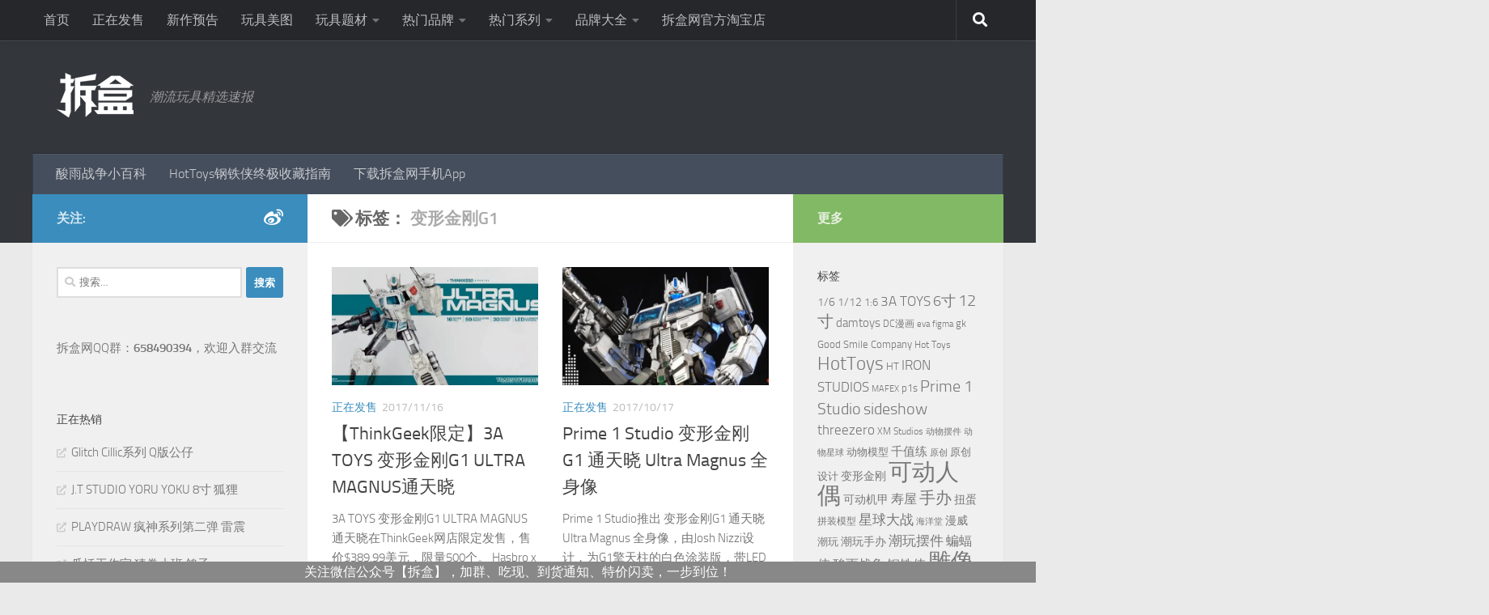

--- FILE ---
content_type: text/html; charset=UTF-8
request_url: https://www.chaihezi.com/node/tag/%E5%8F%98%E5%BD%A2%E9%87%91%E5%88%9Ag1/
body_size: 22972
content:
<!DOCTYPE html>
<html class="no-js" lang="zh-Hans">
<head>
  <meta charset="UTF-8">
  <meta name="viewport" content="width=device-width, initial-scale=1.0">
  <link rel="profile" href="https://gmpg.org/xfn/11" />
  <link rel="pingback" href="https://www.chaihezi.com/xmlrpc.php">

  <meta name='robots' content='index, follow, max-image-preview:large, max-snippet:-1, max-video-preview:-1' />
	<style>img:is([sizes="auto" i], [sizes^="auto," i]) { contain-intrinsic-size: 3000px 1500px }</style>
	<script>document.documentElement.className = document.documentElement.className.replace("no-js","js");</script>

	<!-- This site is optimized with the Yoast SEO plugin v25.4 - https://yoast.com/wordpress/plugins/seo/ -->
	<title>变形金刚G1 模型人偶兵人手办玩具价格开箱评测及官网资讯 - 拆盒</title>
	<link rel="canonical" href="https://www.chaihezi.com/node/tag/变形金刚g1/" />
	<link rel="next" href="https://www.chaihezi.com/node/tag/%e5%8f%98%e5%bd%a2%e9%87%91%e5%88%9ag1/page/2/" />
	<meta property="og:locale" content="zh_CN" />
	<meta property="og:type" content="article" />
	<meta property="og:title" content="变形金刚G1 模型人偶兵人手办玩具价格开箱评测及官网资讯 - 拆盒" />
	<meta property="og:url" content="https://www.chaihezi.com/node/tag/变形金刚g1/" />
	<meta property="og:site_name" content="拆盒" />
	<meta name="twitter:card" content="summary_large_image" />
	<script type="application/ld+json" class="yoast-schema-graph">{"@context":"https://schema.org","@graph":[{"@type":"CollectionPage","@id":"https://www.chaihezi.com/node/tag/%e5%8f%98%e5%bd%a2%e9%87%91%e5%88%9ag1/","url":"https://www.chaihezi.com/node/tag/%e5%8f%98%e5%bd%a2%e9%87%91%e5%88%9ag1/","name":"变形金刚G1 模型人偶兵人手办玩具价格开箱评测及官网资讯 - 拆盒","isPartOf":{"@id":"https://www.chaihezi.com/#website"},"primaryImageOfPage":{"@id":"https://www.chaihezi.com/node/tag/%e5%8f%98%e5%bd%a2%e9%87%91%e5%88%9ag1/#primaryimage"},"image":{"@id":"https://www.chaihezi.com/node/tag/%e5%8f%98%e5%bd%a2%e9%87%91%e5%88%9ag1/#primaryimage"},"thumbnailUrl":"https://cdn.chaihezi.com/wp-content/uploads/2017/11/ultra-magnus-3a-1.jpg","breadcrumb":{"@id":"https://www.chaihezi.com/node/tag/%e5%8f%98%e5%bd%a2%e9%87%91%e5%88%9ag1/#breadcrumb"},"inLanguage":"zh-Hans"},{"@type":"ImageObject","inLanguage":"zh-Hans","@id":"https://www.chaihezi.com/node/tag/%e5%8f%98%e5%bd%a2%e9%87%91%e5%88%9ag1/#primaryimage","url":"https://cdn.chaihezi.com/wp-content/uploads/2017/11/ultra-magnus-3a-1.jpg","contentUrl":"https://cdn.chaihezi.com/wp-content/uploads/2017/11/ultra-magnus-3a-1.jpg","width":960,"height":480},{"@type":"BreadcrumbList","@id":"https://www.chaihezi.com/node/tag/%e5%8f%98%e5%bd%a2%e9%87%91%e5%88%9ag1/#breadcrumb","itemListElement":[{"@type":"ListItem","position":1,"name":"首页","item":"https://www.chaihezi.com/"},{"@type":"ListItem","position":2,"name":"变形金刚G1"}]},{"@type":"WebSite","@id":"https://www.chaihezi.com/#website","url":"https://www.chaihezi.com/","name":"拆盒","description":"潮流玩具精选速报","potentialAction":[{"@type":"SearchAction","target":{"@type":"EntryPoint","urlTemplate":"https://www.chaihezi.com/?s={search_term_string}"},"query-input":{"@type":"PropertyValueSpecification","valueRequired":true,"valueName":"search_term_string"}}],"inLanguage":"zh-Hans"}]}</script>
	<!-- / Yoast SEO plugin. -->


<link rel="alternate" type="application/rss+xml" title="拆盒 &raquo; Feed" href="https://www.chaihezi.com/feed/" />
<link rel="alternate" type="application/rss+xml" title="拆盒 &raquo; 评论 Feed" href="https://www.chaihezi.com/comments/feed/" />
<link rel="alternate" type="application/rss+xml" title="拆盒 &raquo; 变形金刚G1 标签 Feed" href="https://www.chaihezi.com/node/tag/%e5%8f%98%e5%bd%a2%e9%87%91%e5%88%9ag1/feed/" />
<script>
window._wpemojiSettings = {"baseUrl":"https:\/\/s.w.org\/images\/core\/emoji\/16.0.1\/72x72\/","ext":".png","svgUrl":"https:\/\/s.w.org\/images\/core\/emoji\/16.0.1\/svg\/","svgExt":".svg","source":{"concatemoji":"https:\/\/cdn.chaihezi.com\/wp-includes\/js\/wp-emoji-release.min.js?ver=6.8.3"}};
/*! This file is auto-generated */
!function(s,n){var o,i,e;function c(e){try{var t={supportTests:e,timestamp:(new Date).valueOf()};sessionStorage.setItem(o,JSON.stringify(t))}catch(e){}}function p(e,t,n){e.clearRect(0,0,e.canvas.width,e.canvas.height),e.fillText(t,0,0);var t=new Uint32Array(e.getImageData(0,0,e.canvas.width,e.canvas.height).data),a=(e.clearRect(0,0,e.canvas.width,e.canvas.height),e.fillText(n,0,0),new Uint32Array(e.getImageData(0,0,e.canvas.width,e.canvas.height).data));return t.every(function(e,t){return e===a[t]})}function u(e,t){e.clearRect(0,0,e.canvas.width,e.canvas.height),e.fillText(t,0,0);for(var n=e.getImageData(16,16,1,1),a=0;a<n.data.length;a++)if(0!==n.data[a])return!1;return!0}function f(e,t,n,a){switch(t){case"flag":return n(e,"\ud83c\udff3\ufe0f\u200d\u26a7\ufe0f","\ud83c\udff3\ufe0f\u200b\u26a7\ufe0f")?!1:!n(e,"\ud83c\udde8\ud83c\uddf6","\ud83c\udde8\u200b\ud83c\uddf6")&&!n(e,"\ud83c\udff4\udb40\udc67\udb40\udc62\udb40\udc65\udb40\udc6e\udb40\udc67\udb40\udc7f","\ud83c\udff4\u200b\udb40\udc67\u200b\udb40\udc62\u200b\udb40\udc65\u200b\udb40\udc6e\u200b\udb40\udc67\u200b\udb40\udc7f");case"emoji":return!a(e,"\ud83e\udedf")}return!1}function g(e,t,n,a){var r="undefined"!=typeof WorkerGlobalScope&&self instanceof WorkerGlobalScope?new OffscreenCanvas(300,150):s.createElement("canvas"),o=r.getContext("2d",{willReadFrequently:!0}),i=(o.textBaseline="top",o.font="600 32px Arial",{});return e.forEach(function(e){i[e]=t(o,e,n,a)}),i}function t(e){var t=s.createElement("script");t.src=e,t.defer=!0,s.head.appendChild(t)}"undefined"!=typeof Promise&&(o="wpEmojiSettingsSupports",i=["flag","emoji"],n.supports={everything:!0,everythingExceptFlag:!0},e=new Promise(function(e){s.addEventListener("DOMContentLoaded",e,{once:!0})}),new Promise(function(t){var n=function(){try{var e=JSON.parse(sessionStorage.getItem(o));if("object"==typeof e&&"number"==typeof e.timestamp&&(new Date).valueOf()<e.timestamp+604800&&"object"==typeof e.supportTests)return e.supportTests}catch(e){}return null}();if(!n){if("undefined"!=typeof Worker&&"undefined"!=typeof OffscreenCanvas&&"undefined"!=typeof URL&&URL.createObjectURL&&"undefined"!=typeof Blob)try{var e="postMessage("+g.toString()+"("+[JSON.stringify(i),f.toString(),p.toString(),u.toString()].join(",")+"));",a=new Blob([e],{type:"text/javascript"}),r=new Worker(URL.createObjectURL(a),{name:"wpTestEmojiSupports"});return void(r.onmessage=function(e){c(n=e.data),r.terminate(),t(n)})}catch(e){}c(n=g(i,f,p,u))}t(n)}).then(function(e){for(var t in e)n.supports[t]=e[t],n.supports.everything=n.supports.everything&&n.supports[t],"flag"!==t&&(n.supports.everythingExceptFlag=n.supports.everythingExceptFlag&&n.supports[t]);n.supports.everythingExceptFlag=n.supports.everythingExceptFlag&&!n.supports.flag,n.DOMReady=!1,n.readyCallback=function(){n.DOMReady=!0}}).then(function(){return e}).then(function(){var e;n.supports.everything||(n.readyCallback(),(e=n.source||{}).concatemoji?t(e.concatemoji):e.wpemoji&&e.twemoji&&(t(e.twemoji),t(e.wpemoji)))}))}((window,document),window._wpemojiSettings);
</script>
<style id='wp-emoji-styles-inline-css'>

	img.wp-smiley, img.emoji {
		display: inline !important;
		border: none !important;
		box-shadow: none !important;
		height: 1em !important;
		width: 1em !important;
		margin: 0 0.07em !important;
		vertical-align: -0.1em !important;
		background: none !important;
		padding: 0 !important;
	}
</style>
<link rel='stylesheet' id='wp-block-library-css' href='https://cdn.chaihezi.com/wp-includes/css/dist/block-library/style.min.css?ver=6.8.3' media='all' />
<style id='classic-theme-styles-inline-css'>
/*! This file is auto-generated */
.wp-block-button__link{color:#fff;background-color:#32373c;border-radius:9999px;box-shadow:none;text-decoration:none;padding:calc(.667em + 2px) calc(1.333em + 2px);font-size:1.125em}.wp-block-file__button{background:#32373c;color:#fff;text-decoration:none}
</style>
<style id='global-styles-inline-css'>
:root{--wp--preset--aspect-ratio--square: 1;--wp--preset--aspect-ratio--4-3: 4/3;--wp--preset--aspect-ratio--3-4: 3/4;--wp--preset--aspect-ratio--3-2: 3/2;--wp--preset--aspect-ratio--2-3: 2/3;--wp--preset--aspect-ratio--16-9: 16/9;--wp--preset--aspect-ratio--9-16: 9/16;--wp--preset--color--black: #000000;--wp--preset--color--cyan-bluish-gray: #abb8c3;--wp--preset--color--white: #ffffff;--wp--preset--color--pale-pink: #f78da7;--wp--preset--color--vivid-red: #cf2e2e;--wp--preset--color--luminous-vivid-orange: #ff6900;--wp--preset--color--luminous-vivid-amber: #fcb900;--wp--preset--color--light-green-cyan: #7bdcb5;--wp--preset--color--vivid-green-cyan: #00d084;--wp--preset--color--pale-cyan-blue: #8ed1fc;--wp--preset--color--vivid-cyan-blue: #0693e3;--wp--preset--color--vivid-purple: #9b51e0;--wp--preset--gradient--vivid-cyan-blue-to-vivid-purple: linear-gradient(135deg,rgba(6,147,227,1) 0%,rgb(155,81,224) 100%);--wp--preset--gradient--light-green-cyan-to-vivid-green-cyan: linear-gradient(135deg,rgb(122,220,180) 0%,rgb(0,208,130) 100%);--wp--preset--gradient--luminous-vivid-amber-to-luminous-vivid-orange: linear-gradient(135deg,rgba(252,185,0,1) 0%,rgba(255,105,0,1) 100%);--wp--preset--gradient--luminous-vivid-orange-to-vivid-red: linear-gradient(135deg,rgba(255,105,0,1) 0%,rgb(207,46,46) 100%);--wp--preset--gradient--very-light-gray-to-cyan-bluish-gray: linear-gradient(135deg,rgb(238,238,238) 0%,rgb(169,184,195) 100%);--wp--preset--gradient--cool-to-warm-spectrum: linear-gradient(135deg,rgb(74,234,220) 0%,rgb(151,120,209) 20%,rgb(207,42,186) 40%,rgb(238,44,130) 60%,rgb(251,105,98) 80%,rgb(254,248,76) 100%);--wp--preset--gradient--blush-light-purple: linear-gradient(135deg,rgb(255,206,236) 0%,rgb(152,150,240) 100%);--wp--preset--gradient--blush-bordeaux: linear-gradient(135deg,rgb(254,205,165) 0%,rgb(254,45,45) 50%,rgb(107,0,62) 100%);--wp--preset--gradient--luminous-dusk: linear-gradient(135deg,rgb(255,203,112) 0%,rgb(199,81,192) 50%,rgb(65,88,208) 100%);--wp--preset--gradient--pale-ocean: linear-gradient(135deg,rgb(255,245,203) 0%,rgb(182,227,212) 50%,rgb(51,167,181) 100%);--wp--preset--gradient--electric-grass: linear-gradient(135deg,rgb(202,248,128) 0%,rgb(113,206,126) 100%);--wp--preset--gradient--midnight: linear-gradient(135deg,rgb(2,3,129) 0%,rgb(40,116,252) 100%);--wp--preset--font-size--small: 13px;--wp--preset--font-size--medium: 20px;--wp--preset--font-size--large: 36px;--wp--preset--font-size--x-large: 42px;--wp--preset--spacing--20: 0.44rem;--wp--preset--spacing--30: 0.67rem;--wp--preset--spacing--40: 1rem;--wp--preset--spacing--50: 1.5rem;--wp--preset--spacing--60: 2.25rem;--wp--preset--spacing--70: 3.38rem;--wp--preset--spacing--80: 5.06rem;--wp--preset--shadow--natural: 6px 6px 9px rgba(0, 0, 0, 0.2);--wp--preset--shadow--deep: 12px 12px 50px rgba(0, 0, 0, 0.4);--wp--preset--shadow--sharp: 6px 6px 0px rgba(0, 0, 0, 0.2);--wp--preset--shadow--outlined: 6px 6px 0px -3px rgba(255, 255, 255, 1), 6px 6px rgba(0, 0, 0, 1);--wp--preset--shadow--crisp: 6px 6px 0px rgba(0, 0, 0, 1);}:where(.is-layout-flex){gap: 0.5em;}:where(.is-layout-grid){gap: 0.5em;}body .is-layout-flex{display: flex;}.is-layout-flex{flex-wrap: wrap;align-items: center;}.is-layout-flex > :is(*, div){margin: 0;}body .is-layout-grid{display: grid;}.is-layout-grid > :is(*, div){margin: 0;}:where(.wp-block-columns.is-layout-flex){gap: 2em;}:where(.wp-block-columns.is-layout-grid){gap: 2em;}:where(.wp-block-post-template.is-layout-flex){gap: 1.25em;}:where(.wp-block-post-template.is-layout-grid){gap: 1.25em;}.has-black-color{color: var(--wp--preset--color--black) !important;}.has-cyan-bluish-gray-color{color: var(--wp--preset--color--cyan-bluish-gray) !important;}.has-white-color{color: var(--wp--preset--color--white) !important;}.has-pale-pink-color{color: var(--wp--preset--color--pale-pink) !important;}.has-vivid-red-color{color: var(--wp--preset--color--vivid-red) !important;}.has-luminous-vivid-orange-color{color: var(--wp--preset--color--luminous-vivid-orange) !important;}.has-luminous-vivid-amber-color{color: var(--wp--preset--color--luminous-vivid-amber) !important;}.has-light-green-cyan-color{color: var(--wp--preset--color--light-green-cyan) !important;}.has-vivid-green-cyan-color{color: var(--wp--preset--color--vivid-green-cyan) !important;}.has-pale-cyan-blue-color{color: var(--wp--preset--color--pale-cyan-blue) !important;}.has-vivid-cyan-blue-color{color: var(--wp--preset--color--vivid-cyan-blue) !important;}.has-vivid-purple-color{color: var(--wp--preset--color--vivid-purple) !important;}.has-black-background-color{background-color: var(--wp--preset--color--black) !important;}.has-cyan-bluish-gray-background-color{background-color: var(--wp--preset--color--cyan-bluish-gray) !important;}.has-white-background-color{background-color: var(--wp--preset--color--white) !important;}.has-pale-pink-background-color{background-color: var(--wp--preset--color--pale-pink) !important;}.has-vivid-red-background-color{background-color: var(--wp--preset--color--vivid-red) !important;}.has-luminous-vivid-orange-background-color{background-color: var(--wp--preset--color--luminous-vivid-orange) !important;}.has-luminous-vivid-amber-background-color{background-color: var(--wp--preset--color--luminous-vivid-amber) !important;}.has-light-green-cyan-background-color{background-color: var(--wp--preset--color--light-green-cyan) !important;}.has-vivid-green-cyan-background-color{background-color: var(--wp--preset--color--vivid-green-cyan) !important;}.has-pale-cyan-blue-background-color{background-color: var(--wp--preset--color--pale-cyan-blue) !important;}.has-vivid-cyan-blue-background-color{background-color: var(--wp--preset--color--vivid-cyan-blue) !important;}.has-vivid-purple-background-color{background-color: var(--wp--preset--color--vivid-purple) !important;}.has-black-border-color{border-color: var(--wp--preset--color--black) !important;}.has-cyan-bluish-gray-border-color{border-color: var(--wp--preset--color--cyan-bluish-gray) !important;}.has-white-border-color{border-color: var(--wp--preset--color--white) !important;}.has-pale-pink-border-color{border-color: var(--wp--preset--color--pale-pink) !important;}.has-vivid-red-border-color{border-color: var(--wp--preset--color--vivid-red) !important;}.has-luminous-vivid-orange-border-color{border-color: var(--wp--preset--color--luminous-vivid-orange) !important;}.has-luminous-vivid-amber-border-color{border-color: var(--wp--preset--color--luminous-vivid-amber) !important;}.has-light-green-cyan-border-color{border-color: var(--wp--preset--color--light-green-cyan) !important;}.has-vivid-green-cyan-border-color{border-color: var(--wp--preset--color--vivid-green-cyan) !important;}.has-pale-cyan-blue-border-color{border-color: var(--wp--preset--color--pale-cyan-blue) !important;}.has-vivid-cyan-blue-border-color{border-color: var(--wp--preset--color--vivid-cyan-blue) !important;}.has-vivid-purple-border-color{border-color: var(--wp--preset--color--vivid-purple) !important;}.has-vivid-cyan-blue-to-vivid-purple-gradient-background{background: var(--wp--preset--gradient--vivid-cyan-blue-to-vivid-purple) !important;}.has-light-green-cyan-to-vivid-green-cyan-gradient-background{background: var(--wp--preset--gradient--light-green-cyan-to-vivid-green-cyan) !important;}.has-luminous-vivid-amber-to-luminous-vivid-orange-gradient-background{background: var(--wp--preset--gradient--luminous-vivid-amber-to-luminous-vivid-orange) !important;}.has-luminous-vivid-orange-to-vivid-red-gradient-background{background: var(--wp--preset--gradient--luminous-vivid-orange-to-vivid-red) !important;}.has-very-light-gray-to-cyan-bluish-gray-gradient-background{background: var(--wp--preset--gradient--very-light-gray-to-cyan-bluish-gray) !important;}.has-cool-to-warm-spectrum-gradient-background{background: var(--wp--preset--gradient--cool-to-warm-spectrum) !important;}.has-blush-light-purple-gradient-background{background: var(--wp--preset--gradient--blush-light-purple) !important;}.has-blush-bordeaux-gradient-background{background: var(--wp--preset--gradient--blush-bordeaux) !important;}.has-luminous-dusk-gradient-background{background: var(--wp--preset--gradient--luminous-dusk) !important;}.has-pale-ocean-gradient-background{background: var(--wp--preset--gradient--pale-ocean) !important;}.has-electric-grass-gradient-background{background: var(--wp--preset--gradient--electric-grass) !important;}.has-midnight-gradient-background{background: var(--wp--preset--gradient--midnight) !important;}.has-small-font-size{font-size: var(--wp--preset--font-size--small) !important;}.has-medium-font-size{font-size: var(--wp--preset--font-size--medium) !important;}.has-large-font-size{font-size: var(--wp--preset--font-size--large) !important;}.has-x-large-font-size{font-size: var(--wp--preset--font-size--x-large) !important;}
:where(.wp-block-post-template.is-layout-flex){gap: 1.25em;}:where(.wp-block-post-template.is-layout-grid){gap: 1.25em;}
:where(.wp-block-columns.is-layout-flex){gap: 2em;}:where(.wp-block-columns.is-layout-grid){gap: 2em;}
:root :where(.wp-block-pullquote){font-size: 1.5em;line-height: 1.6;}
</style>
<link rel='stylesheet' id='plugin_stylesheet_chaihe_author_bio-css' href='https://cdn.chaihezi.com/wp-content/plugins/chaihe-author-bio/chaihe_chaihe_author_bio_style.css?ver=6.8.3' media='all' />
<link rel='stylesheet' id='plugin_stylesheet_chaihe_toyinfo-css' href='https://cdn.chaihezi.com/wp-content/plugins/chaihe-toy-info/chaihe_toyinfo_style.css?ver=6.8.3' media='all' />
<link rel='stylesheet' id='contact-form-7-css' href='https://cdn.chaihezi.com/wp-content/plugins/contact-form-7/includes/css/styles.css?ver=6.1' media='all' />
<link rel='stylesheet' id='wpfront-notification-bar-css' href='https://cdn.chaihezi.com/wp-content/plugins/wpfront-notification-bar/css/wpfront-notification-bar.min.css?ver=3.5.1.05102' media='all' />
<link rel='stylesheet' id='hueman-main-style-css' href='https://cdn.chaihezi.com/wp-content/themes/hueman/assets/front/css/main.min.css?ver=3.7.27' media='all' />
<style id='hueman-main-style-inline-css'>
body { font-size:1.00rem; }@media only screen and (min-width: 720px) {
        .nav > li { font-size:1.00rem; }
      }.container-inner { max-width: 1200px; }::selection { background-color: #3b8dbd; }
::-moz-selection { background-color: #3b8dbd; }a,a>span.hu-external::after,.themeform label .required,#flexslider-featured .flex-direction-nav .flex-next:hover,#flexslider-featured .flex-direction-nav .flex-prev:hover,.post-hover:hover .post-title a,.post-title a:hover,.sidebar.s1 .post-nav li a:hover i,.content .post-nav li a:hover i,.post-related a:hover,.sidebar.s1 .widget_rss ul li a,#footer .widget_rss ul li a,.sidebar.s1 .widget_calendar a,#footer .widget_calendar a,.sidebar.s1 .alx-tab .tab-item-category a,.sidebar.s1 .alx-posts .post-item-category a,.sidebar.s1 .alx-tab li:hover .tab-item-title a,.sidebar.s1 .alx-tab li:hover .tab-item-comment a,.sidebar.s1 .alx-posts li:hover .post-item-title a,#footer .alx-tab .tab-item-category a,#footer .alx-posts .post-item-category a,#footer .alx-tab li:hover .tab-item-title a,#footer .alx-tab li:hover .tab-item-comment a,#footer .alx-posts li:hover .post-item-title a,.comment-tabs li.active a,.comment-awaiting-moderation,.child-menu a:hover,.child-menu .current_page_item > a,.wp-pagenavi a{ color: #3b8dbd; }input[type="submit"],.themeform button[type="submit"],.sidebar.s1 .sidebar-top,.sidebar.s1 .sidebar-toggle,#flexslider-featured .flex-control-nav li a.flex-active,.post-tags a:hover,.sidebar.s1 .widget_calendar caption,#footer .widget_calendar caption,.author-bio .bio-avatar:after,.commentlist li.bypostauthor > .comment-body:after,.commentlist li.comment-author-admin > .comment-body:after{ background-color: #3b8dbd; }.post-format .format-container { border-color: #3b8dbd; }.sidebar.s1 .alx-tabs-nav li.active a,#footer .alx-tabs-nav li.active a,.comment-tabs li.active a,.wp-pagenavi a:hover,.wp-pagenavi a:active,.wp-pagenavi span.current{ border-bottom-color: #3b8dbd!important; }.sidebar.s2 .post-nav li a:hover i,
.sidebar.s2 .widget_rss ul li a,
.sidebar.s2 .widget_calendar a,
.sidebar.s2 .alx-tab .tab-item-category a,
.sidebar.s2 .alx-posts .post-item-category a,
.sidebar.s2 .alx-tab li:hover .tab-item-title a,
.sidebar.s2 .alx-tab li:hover .tab-item-comment a,
.sidebar.s2 .alx-posts li:hover .post-item-title a { color: #82b965; }
.sidebar.s2 .sidebar-top,.sidebar.s2 .sidebar-toggle,.post-comments,.jp-play-bar,.jp-volume-bar-value,.sidebar.s2 .widget_calendar caption{ background-color: #82b965; }.sidebar.s2 .alx-tabs-nav li.active a { border-bottom-color: #82b965; }
.post-comments::before { border-right-color: #82b965; }
      .search-expand,
              #nav-topbar.nav-container { background-color: #26272b}@media only screen and (min-width: 720px) {
                #nav-topbar .nav ul { background-color: #26272b; }
              }.is-scrolled #header .nav-container.desktop-sticky,
              .is-scrolled #header .search-expand { background-color: #26272b; background-color: rgba(38,39,43,0.90) }.is-scrolled .topbar-transparent #nav-topbar.desktop-sticky .nav ul { background-color: #26272b; background-color: rgba(38,39,43,0.95) }#header { background-color: #33363b; }
@media only screen and (min-width: 720px) {
  #nav-header .nav ul { background-color: #33363b; }
}
        .is-scrolled #header #nav-mobile { background-color: #454e5c; background-color: rgba(69,78,92,0.90) }#nav-header.nav-container, #main-header-search .search-expand { background-color: ; }
@media only screen and (min-width: 720px) {
  #nav-header .nav ul { background-color: ; }
}
        body { background-color: #eaeaea; }
</style>
<link rel='stylesheet' id='theme-stylesheet-css' href='https://cdn.chaihezi.com/wp-content/themes/hueman-child/style.css?ver=1.0.0' media='all' />
<link rel='stylesheet' id='hueman-font-awesome-css' href='https://cdn.chaihezi.com/wp-content/themes/hueman/assets/front/css/font-awesome.min.css?ver=3.7.27' media='all' />
<link rel='stylesheet' id='arpw-style-css' href='https://cdn.chaihezi.com/wp-content/plugins/advanced-random-posts-widget/assets/css/arpw-frontend.css?ver=6.8.3' media='all' />
<script src="https://cdn.chaihezi.com/wp-includes/js/jquery/jquery.min.js?ver=3.7.1" id="jquery-core-js"></script>
<script src="https://cdn.chaihezi.com/wp-includes/js/jquery/jquery-migrate.min.js?ver=3.4.1" id="jquery-migrate-js"></script>
<script src="https://cdn.chaihezi.com/wp-content/plugins/wpfront-notification-bar/js/wpfront-notification-bar.min.js?ver=3.5.1.05102" id="wpfront-notification-bar-js"></script>
<link rel="https://api.w.org/" href="https://www.chaihezi.com/wp-json/" /><link rel="alternate" title="JSON" type="application/json" href="https://www.chaihezi.com/wp-json/wp/v2/tags/1573" /><link rel="EditURI" type="application/rsd+xml" title="RSD" href="https://www.chaihezi.com/xmlrpc.php?rsd" />
<meta name="generator" content="WordPress 6.8.3" />
<script>
var _hmt = _hmt || [];
(function() {
  var hm = document.createElement("script");
  hm.src = "//hm.baidu.com/hm.js?6573c19bcaae0c9887e43599a4681cdb";
  var s = document.getElementsByTagName("script")[0]; 
  s.parentNode.insertBefore(hm, s);
})();
</script>
<meta property="wb:webmaster" content="74e437dc01915cf9" />
    <link rel="preload" as="font" type="font/woff2" href="https://www.chaihezi.com/wp-content/themes/hueman/assets/front/webfonts/fa-brands-400.woff2?v=5.15.2" crossorigin="anonymous"/>
    <link rel="preload" as="font" type="font/woff2" href="https://www.chaihezi.com/wp-content/themes/hueman/assets/front/webfonts/fa-regular-400.woff2?v=5.15.2" crossorigin="anonymous"/>
    <link rel="preload" as="font" type="font/woff2" href="https://www.chaihezi.com/wp-content/themes/hueman/assets/front/webfonts/fa-solid-900.woff2?v=5.15.2" crossorigin="anonymous"/>
  <link rel="preload" as="font" type="font/woff" href="https://www.chaihezi.com/wp-content/themes/hueman/assets/front/fonts/titillium-light-webfont.woff" crossorigin="anonymous"/>
<link rel="preload" as="font" type="font/woff" href="https://www.chaihezi.com/wp-content/themes/hueman/assets/front/fonts/titillium-lightitalic-webfont.woff" crossorigin="anonymous"/>
<link rel="preload" as="font" type="font/woff" href="https://www.chaihezi.com/wp-content/themes/hueman/assets/front/fonts/titillium-regular-webfont.woff" crossorigin="anonymous"/>
<link rel="preload" as="font" type="font/woff" href="https://www.chaihezi.com/wp-content/themes/hueman/assets/front/fonts/titillium-regularitalic-webfont.woff" crossorigin="anonymous"/>
<link rel="preload" as="font" type="font/woff" href="https://www.chaihezi.com/wp-content/themes/hueman/assets/front/fonts/titillium-semibold-webfont.woff" crossorigin="anonymous"/>
<style>
  /*  base : fonts
/* ------------------------------------ */
body { font-family: "Titillium", Arial, sans-serif; }
@font-face {
  font-family: 'Titillium';
  src: url('https://www.chaihezi.com/wp-content/themes/hueman/assets/front/fonts/titillium-light-webfont.eot');
  src: url('https://www.chaihezi.com/wp-content/themes/hueman/assets/front/fonts/titillium-light-webfont.svg#titillium-light-webfont') format('svg'),
     url('https://www.chaihezi.com/wp-content/themes/hueman/assets/front/fonts/titillium-light-webfont.eot?#iefix') format('embedded-opentype'),
     url('https://www.chaihezi.com/wp-content/themes/hueman/assets/front/fonts/titillium-light-webfont.woff') format('woff'),
     url('https://www.chaihezi.com/wp-content/themes/hueman/assets/front/fonts/titillium-light-webfont.ttf') format('truetype');
  font-weight: 300;
  font-style: normal;
}
@font-face {
  font-family: 'Titillium';
  src: url('https://www.chaihezi.com/wp-content/themes/hueman/assets/front/fonts/titillium-lightitalic-webfont.eot');
  src: url('https://www.chaihezi.com/wp-content/themes/hueman/assets/front/fonts/titillium-lightitalic-webfont.svg#titillium-lightitalic-webfont') format('svg'),
     url('https://www.chaihezi.com/wp-content/themes/hueman/assets/front/fonts/titillium-lightitalic-webfont.eot?#iefix') format('embedded-opentype'),
     url('https://www.chaihezi.com/wp-content/themes/hueman/assets/front/fonts/titillium-lightitalic-webfont.woff') format('woff'),
     url('https://www.chaihezi.com/wp-content/themes/hueman/assets/front/fonts/titillium-lightitalic-webfont.ttf') format('truetype');
  font-weight: 300;
  font-style: italic;
}
@font-face {
  font-family: 'Titillium';
  src: url('https://www.chaihezi.com/wp-content/themes/hueman/assets/front/fonts/titillium-regular-webfont.eot');
  src: url('https://www.chaihezi.com/wp-content/themes/hueman/assets/front/fonts/titillium-regular-webfont.svg#titillium-regular-webfont') format('svg'),
     url('https://www.chaihezi.com/wp-content/themes/hueman/assets/front/fonts/titillium-regular-webfont.eot?#iefix') format('embedded-opentype'),
     url('https://www.chaihezi.com/wp-content/themes/hueman/assets/front/fonts/titillium-regular-webfont.woff') format('woff'),
     url('https://www.chaihezi.com/wp-content/themes/hueman/assets/front/fonts/titillium-regular-webfont.ttf') format('truetype');
  font-weight: 400;
  font-style: normal;
}
@font-face {
  font-family: 'Titillium';
  src: url('https://www.chaihezi.com/wp-content/themes/hueman/assets/front/fonts/titillium-regularitalic-webfont.eot');
  src: url('https://www.chaihezi.com/wp-content/themes/hueman/assets/front/fonts/titillium-regularitalic-webfont.svg#titillium-regular-webfont') format('svg'),
     url('https://www.chaihezi.com/wp-content/themes/hueman/assets/front/fonts/titillium-regularitalic-webfont.eot?#iefix') format('embedded-opentype'),
     url('https://www.chaihezi.com/wp-content/themes/hueman/assets/front/fonts/titillium-regularitalic-webfont.woff') format('woff'),
     url('https://www.chaihezi.com/wp-content/themes/hueman/assets/front/fonts/titillium-regularitalic-webfont.ttf') format('truetype');
  font-weight: 400;
  font-style: italic;
}
@font-face {
    font-family: 'Titillium';
    src: url('https://www.chaihezi.com/wp-content/themes/hueman/assets/front/fonts/titillium-semibold-webfont.eot');
    src: url('https://www.chaihezi.com/wp-content/themes/hueman/assets/front/fonts/titillium-semibold-webfont.svg#titillium-semibold-webfont') format('svg'),
         url('https://www.chaihezi.com/wp-content/themes/hueman/assets/front/fonts/titillium-semibold-webfont.eot?#iefix') format('embedded-opentype'),
         url('https://www.chaihezi.com/wp-content/themes/hueman/assets/front/fonts/titillium-semibold-webfont.woff') format('woff'),
         url('https://www.chaihezi.com/wp-content/themes/hueman/assets/front/fonts/titillium-semibold-webfont.ttf') format('truetype');
  font-weight: 600;
  font-style: normal;
}
</style>
  <!--[if lt IE 9]>
<script src="https://cdn.chaihezi.com/wp-content/themes/hueman/assets/front/js/ie/html5shiv-printshiv.min.js"></script>
<script src="https://cdn.chaihezi.com/wp-content/themes/hueman/assets/front/js/ie/selectivizr.js"></script>
<![endif]-->
</head>

<body class="archive tag tag-g1 tag-1573 wp-embed-responsive wp-theme-hueman wp-child-theme-hueman-child col-3cm full-width topbar-enabled mobile-sidebar-hide header-desktop-sticky header-mobile-sticky hueman-3-7-27-with-child-theme chrome">
<div id="wrapper">
  <a class="screen-reader-text skip-link" href="#content">跳至内容</a>
  
  <header id="header" class="top-menu-mobile-on one-mobile-menu top_menu header-ads-desktop  topbar-transparent no-header-img">
        <nav class="nav-container group mobile-menu mobile-sticky " id="nav-mobile" data-menu-id="header-1">
  <div class="mobile-title-logo-in-header"><p class="site-title">                  <a class="custom-logo-link" href="https://www.chaihezi.com/" rel="home" title="拆盒 | 首页"><img src="https://cdn.chaihezi.com/wp-content/uploads/2014/04/chaihe-logo-2022-3.png" alt="拆盒"  /></a>                </p></div>
        
                    <!-- <div class="ham__navbar-toggler collapsed" aria-expanded="false">
          <div class="ham__navbar-span-wrapper">
            <span class="ham-toggler-menu__span"></span>
          </div>
        </div> -->
        <button class="ham__navbar-toggler-two collapsed" title="Menu" aria-expanded="false">
          <span class="ham__navbar-span-wrapper">
            <span class="line line-1"></span>
            <span class="line line-2"></span>
            <span class="line line-3"></span>
          </span>
        </button>
            
      <div class="nav-text"></div>
      <div class="nav-wrap container">
                  <ul class="nav container-inner group mobile-search">
                            <li>
                  <form role="search" method="get" class="search-form" action="https://www.chaihezi.com/">
				<label>
					<span class="screen-reader-text">搜索：</span>
					<input type="search" class="search-field" placeholder="搜索&hellip;" value="" name="s" />
				</label>
				<input type="submit" class="search-submit" value="搜索" />
			</form>                </li>
                      </ul>
                <ul id="menu-%e8%87%aa%e5%ae%9a%e4%b9%89%e4%b8%bb%e5%af%bc%e8%88%aa" class="nav container-inner group"><li id="menu-item-1228" class="menu-item menu-item-type-custom menu-item-object-custom menu-item-home menu-item-1228"><a href="http://www.chaihezi.com/">首页</a></li>
<li id="menu-item-1230" class="menu-item menu-item-type-taxonomy menu-item-object-category menu-item-1230"><a href="https://www.chaihezi.com/node/category/on_sale/">正在发售</a></li>
<li id="menu-item-1235" class="menu-item menu-item-type-taxonomy menu-item-object-category menu-item-1235"><a href="https://www.chaihezi.com/node/category/new_product/">新作预告</a></li>
<li id="menu-item-11244" class="menu-item menu-item-type-taxonomy menu-item-object-category menu-item-11244"><a href="https://www.chaihezi.com/node/category/photo/">玩具美图</a></li>
<li id="menu-item-11413" class="menu-item menu-item-type-custom menu-item-object-custom menu-item-has-children menu-item-11413"><a href="#">玩具题材</a>
<ul class="sub-menu">
	<li id="menu-item-11407" class="menu-item menu-item-type-taxonomy menu-item-object-subject menu-item-11407"><a href="https://www.chaihezi.com/node/subject/comic/">欧美动漫</a></li>
	<li id="menu-item-11408" class="menu-item menu-item-type-taxonomy menu-item-object-subject menu-item-11408"><a href="https://www.chaihezi.com/node/subject/anime/">日本动漫</a></li>
	<li id="menu-item-11405" class="menu-item menu-item-type-taxonomy menu-item-object-subject menu-item-11405"><a href="https://www.chaihezi.com/node/subject/movie_tv/">影视</a></li>
	<li id="menu-item-11409" class="menu-item menu-item-type-taxonomy menu-item-object-subject menu-item-11409"><a href="https://www.chaihezi.com/node/subject/video-game/">游戏</a></li>
	<li id="menu-item-11406" class="menu-item menu-item-type-taxonomy menu-item-object-subject menu-item-11406"><a href="https://www.chaihezi.com/node/subject/original/">原创设计</a></li>
	<li id="menu-item-11411" class="menu-item menu-item-type-taxonomy menu-item-object-subject menu-item-11411"><a href="https://www.chaihezi.com/node/subject/military/">军事仿真</a></li>
	<li id="menu-item-11410" class="menu-item menu-item-type-taxonomy menu-item-object-subject menu-item-11410"><a href="https://www.chaihezi.com/node/subject/celebrity/">著名人物</a></li>
</ul>
</li>
<li id="menu-item-11412" class="menu-item menu-item-type-custom menu-item-object-custom menu-item-has-children menu-item-11412"><a href="#">热门品牌</a>
<ul class="sub-menu">
	<li id="menu-item-11246" class="menu-item menu-item-type-custom menu-item-object-custom menu-item-11246"><a href="http://www.chaihezi.com/node/tag/hottoys-2/">HotToys</a></li>
	<li id="menu-item-11248" class="menu-item menu-item-type-custom menu-item-object-custom menu-item-11248"><a href="http://www.chaihezi.com/node/tag/sideshow-2/">Sideshow</a></li>
	<li id="menu-item-11247" class="menu-item menu-item-type-custom menu-item-object-custom menu-item-11247"><a href="http://www.chaihezi.com/node/tag/3a/">3A TOYS</a></li>
	<li id="menu-item-11252" class="menu-item menu-item-type-custom menu-item-object-custom menu-item-11252"><a href="http://www.chaihezi.com/node/tag/threezero/">threezero</a></li>
	<li id="menu-item-11250" class="menu-item menu-item-type-custom menu-item-object-custom menu-item-11250"><a href="http://www.chaihezi.com/node/tag/damtoys">DAMTOYS</a></li>
	<li id="menu-item-58435" class="menu-item menu-item-type-custom menu-item-object-custom menu-item-58435"><a href="http://www.chaihezi.com/node/tag/P1S">Prime 1 Studio</a></li>
	<li id="menu-item-11251" class="menu-item menu-item-type-custom menu-item-object-custom menu-item-11251"><a href="http://www.chaihezi.com/node/tag/%e5%af%bf%e5%b1%8b/">寿屋</a></li>
	<li id="menu-item-11253" class="menu-item menu-item-type-custom menu-item-object-custom menu-item-11253"><a href="http://www.chaihezi.com/node/tag/playarts%e6%94%b9-2/">PlayArts改</a></li>
</ul>
</li>
<li id="menu-item-11414" class="menu-item menu-item-type-custom menu-item-object-custom menu-item-has-children menu-item-11414"><a href="#">热门系列</a>
<ul class="sub-menu">
	<li id="menu-item-11255" class="menu-item menu-item-type-custom menu-item-object-custom menu-item-11255"><a href="http://www.chaihezi.com/node/tag/iron-man">钢铁侠</a></li>
	<li id="menu-item-11257" class="menu-item menu-item-type-custom menu-item-object-custom menu-item-11257"><a href="http://www.chaihezi.com/node/tag/avangers">复仇者联盟</a></li>
	<li id="menu-item-11258" class="menu-item menu-item-type-custom menu-item-object-custom menu-item-11258"><a href="http://www.chaihezi.com/node/tag/the-batman">蝙蝠侠</a></li>
	<li id="menu-item-11256" class="menu-item menu-item-type-custom menu-item-object-custom menu-item-11256"><a href="http://www.chaihezi.com/node/tag/%E5%8F%98%E5%BD%A2%E9%87%91%E5%88%9A/">变形金刚</a></li>
	<li id="menu-item-11259" class="menu-item menu-item-type-custom menu-item-object-custom menu-item-11259"><a href="http://www.chaihezi.com/node/tag/the-star-wars">星球大战</a></li>
	<li id="menu-item-11262" class="menu-item menu-item-type-custom menu-item-object-custom menu-item-11262"><a href="http://www.chaihezi.com/node/tag/metal-gear-solid">合金装备</a></li>
	<li id="menu-item-11260" class="menu-item menu-item-type-custom menu-item-object-custom menu-item-11260"><a href="http://www.chaihezi.com/node/tag/acidrain/">酸雨战争</a></li>
	<li id="menu-item-11261" class="menu-item menu-item-type-custom menu-item-object-custom menu-item-11261"><a href="http://www.chaihezi.com/node/tag/%E5%BF%8D%E8%80%85%E7%A5%9E%E9%BE%9F/">忍者神龟</a></li>
</ul>
</li>
<li id="menu-item-18924" class="menu-item menu-item-type-post_type menu-item-object-page menu-item-has-children menu-item-18924"><a href="https://www.chaihezi.com/brands/">品牌大全</a>
<ul class="sub-menu">
	<li id="menu-item-18927" class="menu-item menu-item-type-post_type menu-item-object-page menu-item-18927"><a href="https://www.chaihezi.com/brands/3a-toys/">3A TOYS（threeA）玩具品牌介绍</a></li>
	<li id="menu-item-18926" class="menu-item menu-item-type-post_type menu-item-object-page menu-item-18926"><a href="https://www.chaihezi.com/brands/ori-toy/">Ori Toy（原品）玩具品牌介绍</a></li>
	<li id="menu-item-19183" class="menu-item menu-item-type-post_type menu-item-object-page menu-item-19183"><a href="https://www.chaihezi.com/brands/lighblack/">黑章Lighblack品牌介绍</a></li>
</ul>
</li>
<li id="menu-item-152140" class="menu-item menu-item-type-custom menu-item-object-custom menu-item-152140"><a href="https://chaihezi.taobao.com/">拆盒网官方淘宝店</a></li>
</ul>      </div>
</nav><!--/#nav-topbar-->  
        <nav class="nav-container group desktop-menu desktop-sticky " id="nav-topbar" data-menu-id="header-2">
    <div class="nav-text"></div>
  <div class="topbar-toggle-down">
    <i class="fas fa-angle-double-down" aria-hidden="true" data-toggle="down" title="展开菜单"></i>
    <i class="fas fa-angle-double-up" aria-hidden="true" data-toggle="up" title="折叠菜单"></i>
  </div>
  <div class="nav-wrap container">
    <ul id="menu-%e8%87%aa%e5%ae%9a%e4%b9%89%e4%b8%bb%e5%af%bc%e8%88%aa-1" class="nav container-inner group"><li class="menu-item menu-item-type-custom menu-item-object-custom menu-item-home menu-item-1228"><a href="http://www.chaihezi.com/">首页</a></li>
<li class="menu-item menu-item-type-taxonomy menu-item-object-category menu-item-1230"><a href="https://www.chaihezi.com/node/category/on_sale/">正在发售</a></li>
<li class="menu-item menu-item-type-taxonomy menu-item-object-category menu-item-1235"><a href="https://www.chaihezi.com/node/category/new_product/">新作预告</a></li>
<li class="menu-item menu-item-type-taxonomy menu-item-object-category menu-item-11244"><a href="https://www.chaihezi.com/node/category/photo/">玩具美图</a></li>
<li class="menu-item menu-item-type-custom menu-item-object-custom menu-item-has-children menu-item-11413"><a href="#">玩具题材</a>
<ul class="sub-menu">
	<li class="menu-item menu-item-type-taxonomy menu-item-object-subject menu-item-11407"><a href="https://www.chaihezi.com/node/subject/comic/">欧美动漫</a></li>
	<li class="menu-item menu-item-type-taxonomy menu-item-object-subject menu-item-11408"><a href="https://www.chaihezi.com/node/subject/anime/">日本动漫</a></li>
	<li class="menu-item menu-item-type-taxonomy menu-item-object-subject menu-item-11405"><a href="https://www.chaihezi.com/node/subject/movie_tv/">影视</a></li>
	<li class="menu-item menu-item-type-taxonomy menu-item-object-subject menu-item-11409"><a href="https://www.chaihezi.com/node/subject/video-game/">游戏</a></li>
	<li class="menu-item menu-item-type-taxonomy menu-item-object-subject menu-item-11406"><a href="https://www.chaihezi.com/node/subject/original/">原创设计</a></li>
	<li class="menu-item menu-item-type-taxonomy menu-item-object-subject menu-item-11411"><a href="https://www.chaihezi.com/node/subject/military/">军事仿真</a></li>
	<li class="menu-item menu-item-type-taxonomy menu-item-object-subject menu-item-11410"><a href="https://www.chaihezi.com/node/subject/celebrity/">著名人物</a></li>
</ul>
</li>
<li class="menu-item menu-item-type-custom menu-item-object-custom menu-item-has-children menu-item-11412"><a href="#">热门品牌</a>
<ul class="sub-menu">
	<li class="menu-item menu-item-type-custom menu-item-object-custom menu-item-11246"><a href="http://www.chaihezi.com/node/tag/hottoys-2/">HotToys</a></li>
	<li class="menu-item menu-item-type-custom menu-item-object-custom menu-item-11248"><a href="http://www.chaihezi.com/node/tag/sideshow-2/">Sideshow</a></li>
	<li class="menu-item menu-item-type-custom menu-item-object-custom menu-item-11247"><a href="http://www.chaihezi.com/node/tag/3a/">3A TOYS</a></li>
	<li class="menu-item menu-item-type-custom menu-item-object-custom menu-item-11252"><a href="http://www.chaihezi.com/node/tag/threezero/">threezero</a></li>
	<li class="menu-item menu-item-type-custom menu-item-object-custom menu-item-11250"><a href="http://www.chaihezi.com/node/tag/damtoys">DAMTOYS</a></li>
	<li class="menu-item menu-item-type-custom menu-item-object-custom menu-item-58435"><a href="http://www.chaihezi.com/node/tag/P1S">Prime 1 Studio</a></li>
	<li class="menu-item menu-item-type-custom menu-item-object-custom menu-item-11251"><a href="http://www.chaihezi.com/node/tag/%e5%af%bf%e5%b1%8b/">寿屋</a></li>
	<li class="menu-item menu-item-type-custom menu-item-object-custom menu-item-11253"><a href="http://www.chaihezi.com/node/tag/playarts%e6%94%b9-2/">PlayArts改</a></li>
</ul>
</li>
<li class="menu-item menu-item-type-custom menu-item-object-custom menu-item-has-children menu-item-11414"><a href="#">热门系列</a>
<ul class="sub-menu">
	<li class="menu-item menu-item-type-custom menu-item-object-custom menu-item-11255"><a href="http://www.chaihezi.com/node/tag/iron-man">钢铁侠</a></li>
	<li class="menu-item menu-item-type-custom menu-item-object-custom menu-item-11257"><a href="http://www.chaihezi.com/node/tag/avangers">复仇者联盟</a></li>
	<li class="menu-item menu-item-type-custom menu-item-object-custom menu-item-11258"><a href="http://www.chaihezi.com/node/tag/the-batman">蝙蝠侠</a></li>
	<li class="menu-item menu-item-type-custom menu-item-object-custom menu-item-11256"><a href="http://www.chaihezi.com/node/tag/%E5%8F%98%E5%BD%A2%E9%87%91%E5%88%9A/">变形金刚</a></li>
	<li class="menu-item menu-item-type-custom menu-item-object-custom menu-item-11259"><a href="http://www.chaihezi.com/node/tag/the-star-wars">星球大战</a></li>
	<li class="menu-item menu-item-type-custom menu-item-object-custom menu-item-11262"><a href="http://www.chaihezi.com/node/tag/metal-gear-solid">合金装备</a></li>
	<li class="menu-item menu-item-type-custom menu-item-object-custom menu-item-11260"><a href="http://www.chaihezi.com/node/tag/acidrain/">酸雨战争</a></li>
	<li class="menu-item menu-item-type-custom menu-item-object-custom menu-item-11261"><a href="http://www.chaihezi.com/node/tag/%E5%BF%8D%E8%80%85%E7%A5%9E%E9%BE%9F/">忍者神龟</a></li>
</ul>
</li>
<li class="menu-item menu-item-type-post_type menu-item-object-page menu-item-has-children menu-item-18924"><a href="https://www.chaihezi.com/brands/">品牌大全</a>
<ul class="sub-menu">
	<li class="menu-item menu-item-type-post_type menu-item-object-page menu-item-18927"><a href="https://www.chaihezi.com/brands/3a-toys/">3A TOYS（threeA）玩具品牌介绍</a></li>
	<li class="menu-item menu-item-type-post_type menu-item-object-page menu-item-18926"><a href="https://www.chaihezi.com/brands/ori-toy/">Ori Toy（原品）玩具品牌介绍</a></li>
	<li class="menu-item menu-item-type-post_type menu-item-object-page menu-item-19183"><a href="https://www.chaihezi.com/brands/lighblack/">黑章Lighblack品牌介绍</a></li>
</ul>
</li>
<li class="menu-item menu-item-type-custom menu-item-object-custom menu-item-152140"><a href="https://chaihezi.taobao.com/">拆盒网官方淘宝店</a></li>
</ul>  </div>
      <div id="topbar-header-search" class="container">
      <div class="container-inner">
        <button class="toggle-search"><i class="fas fa-search"></i></button>
        <div class="search-expand">
          <div class="search-expand-inner"><form role="search" method="get" class="search-form" action="https://www.chaihezi.com/">
				<label>
					<span class="screen-reader-text">搜索：</span>
					<input type="search" class="search-field" placeholder="搜索&hellip;" value="" name="s" />
				</label>
				<input type="submit" class="search-submit" value="搜索" />
			</form></div>
        </div>
      </div><!--/.container-inner-->
    </div><!--/.container-->
  
</nav><!--/#nav-topbar-->  
  <div class="container group">
        <div class="container-inner">

                    <div class="group hu-pad central-header-zone">
                  <div class="logo-tagline-group">
                      <p class="site-title">                  <a class="custom-logo-link" href="https://www.chaihezi.com/" rel="home" title="拆盒 | 首页"><img src="https://cdn.chaihezi.com/wp-content/uploads/2014/04/chaihe-logo-2022-3.png" alt="拆盒"  /></a>                </p>                                                <p class="site-description">潮流玩具精选速报</p>
                                        </div>

                                </div>
      
                <nav class="nav-container group desktop-menu " id="nav-header" data-menu-id="header-3">
    <div class="nav-text"><!-- put your mobile menu text here --></div>

  <div class="nav-wrap container">
        <ul id="menu-%e7%83%ad%e9%97%a8%e6%96%87%e7%ab%a0" class="nav container-inner group"><li id="menu-item-11733" class="menu-item menu-item-type-custom menu-item-object-custom menu-item-11733"><a href="https://www.chaihezi.com/node/327720" title="酸雨战争百科全书，全系列全产品详尽介绍，新老玩家必备参考资料">酸雨战争小百科</a></li>
<li id="menu-item-13533" class="menu-item menu-item-type-custom menu-item-object-custom menu-item-13533"><a href="https://www.chaihezi.com/node/132501">HotToys钢铁侠终极收藏指南</a></li>
<li id="menu-item-152141" class="menu-item menu-item-type-custom menu-item-object-custom menu-item-152141"><a href="http://app.chaihezi.com/">下载拆盒网手机App</a></li>
</ul>  </div>
</nav><!--/#nav-header-->      
    </div><!--/.container-inner-->
      </div><!--/.container-->

</header><!--/#header-->
  
  <div class="container" id="page">
    <div class="container-inner">
            <div class="main">
        <div class="main-inner group">
          
              <main class="content" id="content">
              <div class="page-title hu-pad group">
          	    		<h1><i class="fas fa-tags"></i>标签： <span>变形金刚G1 </span></h1>
    	
    </div><!--/.page-title-->
          <div class="hu-pad group">
            
  <div id="grid-wrapper" class="post-list group">
    <div class="post-row">        <article id="post-111516" class="group grid-item post-111516 post type-post status-publish format-standard has-post-thumbnail hentry category-on_sale tag-3a-toys tag-205 tag-g1 tag-3046 product-3a-toys-threea subject-comic">
	<div class="post-inner post-hover">
      		<div class="post-thumbnail">
  			<a href="https://www.chaihezi.com/node/111516">
            				<img src="https://cdn.chaihezi.com/wp-content/plugins/lazy-load/images/1x1.trans.gif" data-lazy-src="https://cdn.chaihezi.com/wp-content/uploads/2017/11/ultra-magnus-3a-1-584x334.jpg" width="584" height="334" class="attachment-thumb-large size-thumb-large wp-post-image" alt decoding="async" fetchpriority="high" srcset="https://cdn.chaihezi.com/wp-content/uploads/2017/11/ultra-magnus-3a-1-584x334.jpg 584w, https://cdn.chaihezi.com/wp-content/uploads/2017/11/ultra-magnus-3a-1-277x159.jpg 277w" sizes="(max-width: 584px) 100vw, 584px"><noscript><img width="584" height="334" src="https://cdn.chaihezi.com/wp-content/uploads/2017/11/ultra-magnus-3a-1-584x334.jpg" class="attachment-thumb-large size-thumb-large wp-post-image" alt="" decoding="async" fetchpriority="high" srcset="https://cdn.chaihezi.com/wp-content/uploads/2017/11/ultra-magnus-3a-1-584x334.jpg 584w, https://cdn.chaihezi.com/wp-content/uploads/2017/11/ultra-magnus-3a-1-277x159.jpg 277w" sizes="(max-width: 584px) 100vw, 584px" /></noscript>  				  				  				  			</a>
  			  		</div><!--/.post-thumbnail-->
          		<div class="post-meta group">
          			  <p class="post-category"><a href="https://www.chaihezi.com/node/category/on_sale/" rel="category tag">正在发售</a></p>
                  			  <p class="post-date">
  <time class="published updated" datetime="2017-11-16 13:04:13">2017/11/16</time>
</p>

  <p class="post-byline" style="display:none">&nbsp;由    <span class="vcard author">
      <span class="fn"><a href="https://www.chaihezi.com/node/author/sunbeach/" title="由 Cencen 发布" rel="author">Cencen</a></span>
    </span> &middot; Published <span class="published">2017/11/16</span>
      </p>
          		</div><!--/.post-meta-->
    		<h2 class="post-title entry-title">
			<a href="https://www.chaihezi.com/node/111516" rel="bookmark">【ThinkGeek限定】3A TOYS 变形金刚G1 ULTRA MAGNUS通天晓</a>
		</h2><!--/.post-title-->

				<div class="entry excerpt entry-summary">
			<p>3A TOYS 变形金刚G1 ULTRA MAGNUS通天晓在ThinkGeek网店限定发售，售价$389.99美元，限量500个。 Hasbro x ThinkGeek x Th&#46;&#46;&#46;</p>
		</div><!--/.entry-->
		
	</div><!--/.post-inner-->
</article><!--/.post-->
            <article id="post-109385" class="group grid-item post-109385 post type-post status-publish format-standard has-post-thumbnail hentry category-on_sale tag-p1s tag-prime-1-studio tag-205 tag-g1 tag-3046 tag-243 product-prime-1-studio subject-comic">
	<div class="post-inner post-hover">
      		<div class="post-thumbnail">
  			<a href="https://www.chaihezi.com/node/109385">
            				<img src="https://cdn.chaihezi.com/wp-content/plugins/lazy-load/images/1x1.trans.gif" data-lazy-src="https://cdn.chaihezi.com/wp-content/uploads/2017/10/P1S-PMTF-04-99-584x334.jpg" width="584" height="334" class="attachment-thumb-large size-thumb-large wp-post-image" alt decoding="async" srcset="https://cdn.chaihezi.com/wp-content/uploads/2017/10/P1S-PMTF-04-99-584x334.jpg 584w, https://cdn.chaihezi.com/wp-content/uploads/2017/10/P1S-PMTF-04-99-277x159.jpg 277w" sizes="(max-width: 584px) 100vw, 584px"><noscript><img width="584" height="334" src="https://cdn.chaihezi.com/wp-content/uploads/2017/10/P1S-PMTF-04-99-584x334.jpg" class="attachment-thumb-large size-thumb-large wp-post-image" alt="" decoding="async" srcset="https://cdn.chaihezi.com/wp-content/uploads/2017/10/P1S-PMTF-04-99-584x334.jpg 584w, https://cdn.chaihezi.com/wp-content/uploads/2017/10/P1S-PMTF-04-99-277x159.jpg 277w" sizes="(max-width: 584px) 100vw, 584px" /></noscript>  				  				  				  			</a>
  			  		</div><!--/.post-thumbnail-->
          		<div class="post-meta group">
          			  <p class="post-category"><a href="https://www.chaihezi.com/node/category/on_sale/" rel="category tag">正在发售</a></p>
                  			  <p class="post-date">
  <time class="published updated" datetime="2017-10-17 16:00:52">2017/10/17</time>
</p>

  <p class="post-byline" style="display:none">&nbsp;由    <span class="vcard author">
      <span class="fn"><a href="https://www.chaihezi.com/node/author/sunbeach/" title="由 Cencen 发布" rel="author">Cencen</a></span>
    </span> &middot; Published <span class="published">2017/10/17</span>
      </p>
          		</div><!--/.post-meta-->
    		<h2 class="post-title entry-title">
			<a href="https://www.chaihezi.com/node/109385" rel="bookmark">Prime 1 Studio 变形金刚G1 通天晓 Ultra Magnus 全身像</a>
		</h2><!--/.post-title-->

				<div class="entry excerpt entry-summary">
			<p>Prime 1 Studio推出 变形金刚G1 通天晓 Ultra Magnus 全身像，由Josh Nizzi设计，为G1擎天柱的白色涂装版，带LED发光功能。 &#8211; &#46;&#46;&#46;</p>
		</div><!--/.entry-->
		
	</div><!--/.post-inner-->
</article><!--/.post-->
    </div><div class="post-row">        <article id="post-104966" class="group grid-item post-104966 post type-post status-publish format-standard has-post-thumbnail hentry category-news tag-3a-toys tag-g1 tag-206 product-3a-toys-threea subject-comic">
	<div class="post-inner post-hover">
      		<div class="post-thumbnail">
  			<a href="https://www.chaihezi.com/node/104966">
            				<img src="https://cdn.chaihezi.com/wp-content/plugins/lazy-load/images/1x1.trans.gif" data-lazy-src="https://cdn.chaihezi.com/wp-content/uploads/2017/08/BBTS-EDITION-G1-NEMESIS-PRIME-1-584x334.jpg" width="584" height="334" class="attachment-thumb-large size-thumb-large wp-post-image" alt decoding="async" srcset="https://cdn.chaihezi.com/wp-content/uploads/2017/08/BBTS-EDITION-G1-NEMESIS-PRIME-1-584x334.jpg 584w, https://cdn.chaihezi.com/wp-content/uploads/2017/08/BBTS-EDITION-G1-NEMESIS-PRIME-1-277x159.jpg 277w" sizes="(max-width: 584px) 100vw, 584px"><noscript><img width="584" height="334" src="https://cdn.chaihezi.com/wp-content/uploads/2017/08/BBTS-EDITION-G1-NEMESIS-PRIME-1-584x334.jpg" class="attachment-thumb-large size-thumb-large wp-post-image" alt="" decoding="async" srcset="https://cdn.chaihezi.com/wp-content/uploads/2017/08/BBTS-EDITION-G1-NEMESIS-PRIME-1-584x334.jpg 584w, https://cdn.chaihezi.com/wp-content/uploads/2017/08/BBTS-EDITION-G1-NEMESIS-PRIME-1-277x159.jpg 277w" sizes="(max-width: 584px) 100vw, 584px" /></noscript>  				  				  				  			</a>
  			  		</div><!--/.post-thumbnail-->
          		<div class="post-meta group">
          			  <p class="post-category"><a href="https://www.chaihezi.com/node/category/news/" rel="category tag">热门动态</a></p>
                  			  <p class="post-date">
  <time class="published updated" datetime="2017-08-02 11:01:59">2017/08/02</time>
</p>

  <p class="post-byline" style="display:none">&nbsp;由    <span class="vcard author">
      <span class="fn"><a href="https://www.chaihezi.com/node/author/sunbeach/" title="由 Cencen 发布" rel="author">Cencen</a></span>
    </span> &middot; Published <span class="published">2017/08/02</span>
      </p>
          		</div><!--/.post-meta-->
    		<h2 class="post-title entry-title">
			<a href="https://www.chaihezi.com/node/104966" rel="bookmark">3A TOYS 变形金刚G1【BBTS限定版】 暗黑擎天柱Nemesis Prime</a>
		</h2><!--/.post-title-->

				<div class="entry excerpt entry-summary">
			<p>3A TOYS 变形金刚G1【BBTS限定版】 暗黑擎天柱Nemesis Prime已在bigbadtoystore.com开始接受预订。 3A G1 暗黑擎天柱为BBTS限定发售&#46;&#46;&#46;</p>
		</div><!--/.entry-->
		
	</div><!--/.post-inner-->
</article><!--/.post-->
            <article id="post-102387" class="group grid-item post-102387 post type-post status-publish format-standard has-post-thumbnail hentry category-on_sale tag-p1s tag-prime-1-studio tag-205 tag-g1 tag-206 product-prime-1-studio subject-comic">
	<div class="post-inner post-hover">
      		<div class="post-thumbnail">
  			<a href="https://www.chaihezi.com/node/102387">
            				<img src="https://cdn.chaihezi.com/wp-content/plugins/lazy-load/images/1x1.trans.gif" data-lazy-src="https://cdn.chaihezi.com/wp-content/uploads/2017/07/transformers-optimus-prime-gold-version-statue-prime1-studio-feature-902971-584x334.jpg" width="584" height="334" class="attachment-thumb-large size-thumb-large wp-post-image" alt decoding="async" loading="lazy" srcset="https://cdn.chaihezi.com/wp-content/uploads/2017/07/transformers-optimus-prime-gold-version-statue-prime1-studio-feature-902971-584x334.jpg 584w, https://cdn.chaihezi.com/wp-content/uploads/2017/07/transformers-optimus-prime-gold-version-statue-prime1-studio-feature-902971-277x159.jpg 277w" sizes="auto, (max-width: 584px) 100vw, 584px"><noscript><img width="584" height="334" src="https://cdn.chaihezi.com/wp-content/uploads/2017/07/transformers-optimus-prime-gold-version-statue-prime1-studio-feature-902971-584x334.jpg" class="attachment-thumb-large size-thumb-large wp-post-image" alt="" decoding="async" loading="lazy" srcset="https://cdn.chaihezi.com/wp-content/uploads/2017/07/transformers-optimus-prime-gold-version-statue-prime1-studio-feature-902971-584x334.jpg 584w, https://cdn.chaihezi.com/wp-content/uploads/2017/07/transformers-optimus-prime-gold-version-statue-prime1-studio-feature-902971-277x159.jpg 277w" sizes="auto, (max-width: 584px) 100vw, 584px" /></noscript>  				  				  				  			</a>
  			  		</div><!--/.post-thumbnail-->
          		<div class="post-meta group">
          			  <p class="post-category"><a href="https://www.chaihezi.com/node/category/on_sale/" rel="category tag">正在发售</a></p>
                  			  <p class="post-date">
  <time class="published updated" datetime="2017-07-17 15:00:14">2017/07/17</time>
</p>

  <p class="post-byline" style="display:none">&nbsp;由    <span class="vcard author">
      <span class="fn"><a href="https://www.chaihezi.com/node/author/sunbeach/" title="由 Cencen 发布" rel="author">Cencen</a></span>
    </span> &middot; Published <span class="published">2017/07/17</span>
     &middot; Last modified <span class="updated">2017/08/24</span>  </p>
          		</div><!--/.post-meta-->
    		<h2 class="post-title entry-title">
			<a href="https://www.chaihezi.com/node/102387" rel="bookmark">Prime 1 Studio 变形金刚G1 擎天柱24寸全身像-黄金配色版</a>
		</h2><!--/.post-title-->

				<div class="entry excerpt entry-summary">
			<p>Prime 1 Studio 推出 变形金刚G1 擎天柱24寸全身像-黄金配色版 Optimus Prime Gold Version (Transformers: Generat&#46;&#46;&#46;</p>
		</div><!--/.entry-->
		
	</div><!--/.post-inner-->
</article><!--/.post-->
    </div><div class="post-row">        <article id="post-96492" class="group grid-item post-96492 post type-post status-publish format-standard has-post-thumbnail hentry category-on_sale tag-p1s tag-prime-1-studio tag-g1 tag-1130 tag-243 product-prime-1-studio subject-anime">
	<div class="post-inner post-hover">
      		<div class="post-thumbnail">
  			<a href="https://www.chaihezi.com/node/96492">
            				<img src="https://cdn.chaihezi.com/wp-content/plugins/lazy-load/images/1x1.trans.gif" data-lazy-src="https://cdn.chaihezi.com/wp-content/uploads/2017/04/MEGATRON-GOLD-999-584x334.jpg" width="584" height="334" class="attachment-thumb-large size-thumb-large wp-post-image" alt decoding="async" loading="lazy" srcset="https://cdn.chaihezi.com/wp-content/uploads/2017/04/MEGATRON-GOLD-999-584x334.jpg 584w, https://cdn.chaihezi.com/wp-content/uploads/2017/04/MEGATRON-GOLD-999-277x159.jpg 277w" sizes="auto, (max-width: 584px) 100vw, 584px"><noscript><img width="584" height="334" src="https://cdn.chaihezi.com/wp-content/uploads/2017/04/MEGATRON-GOLD-999-584x334.jpg" class="attachment-thumb-large size-thumb-large wp-post-image" alt="" decoding="async" loading="lazy" srcset="https://cdn.chaihezi.com/wp-content/uploads/2017/04/MEGATRON-GOLD-999-584x334.jpg 584w, https://cdn.chaihezi.com/wp-content/uploads/2017/04/MEGATRON-GOLD-999-277x159.jpg 277w" sizes="auto, (max-width: 584px) 100vw, 584px" /></noscript>  				  				  				  			</a>
  			  		</div><!--/.post-thumbnail-->
          		<div class="post-meta group">
          			  <p class="post-category"><a href="https://www.chaihezi.com/node/category/on_sale/" rel="category tag">正在发售</a></p>
                  			  <p class="post-date">
  <time class="published updated" datetime="2017-04-28 19:04:42">2017/04/28</time>
</p>

  <p class="post-byline" style="display:none">&nbsp;由    <span class="vcard author">
      <span class="fn"><a href="https://www.chaihezi.com/node/author/sunbeach/" title="由 Cencen 发布" rel="author">Cencen</a></span>
    </span> &middot; Published <span class="published">2017/04/28</span>
      </p>
          		</div><!--/.post-meta-->
    		<h2 class="post-title entry-title">
			<a href="https://www.chaihezi.com/node/96492" rel="bookmark">Prime 1 Studio 变形金刚G1 威震天23寸全身像-黄金配色版</a>
		</h2><!--/.post-title-->

				<div class="entry excerpt entry-summary">
			<p>Prime 1 Studio 推出 变形金刚G1 威震天23寸全身像-黄金配色版 MEGATRON GOLD VERSION： &#8211; 高23 英寸 [H:60cm,W:4&#46;&#46;&#46;</p>
		</div><!--/.entry-->
		
	</div><!--/.post-inner-->
</article><!--/.post-->
            <article id="post-90271" class="group grid-item post-90271 post type-post status-publish format-standard has-post-thumbnail hentry category-on_sale tag-soldierstory tag-205 tag-g1 tag-2900 tag-243 product-soldierstory-ss subject-comic">
	<div class="post-inner post-hover">
      		<div class="post-thumbnail">
  			<a href="https://www.chaihezi.com/node/90271">
            				<img src="https://cdn.chaihezi.com/wp-content/plugins/lazy-load/images/1x1.trans.gif" data-lazy-src="https://cdn.chaihezi.com/wp-content/uploads/2017/02/SS-G1-unicorn-584x334.jpg" width="584" height="334" class="attachment-thumb-large size-thumb-large wp-post-image" alt decoding="async" loading="lazy" srcset="https://cdn.chaihezi.com/wp-content/uploads/2017/02/SS-G1-unicorn-584x334.jpg 584w, https://cdn.chaihezi.com/wp-content/uploads/2017/02/SS-G1-unicorn-277x159.jpg 277w" sizes="auto, (max-width: 584px) 100vw, 584px"><noscript><img width="584" height="334" src="https://cdn.chaihezi.com/wp-content/uploads/2017/02/SS-G1-unicorn-584x334.jpg" class="attachment-thumb-large size-thumb-large wp-post-image" alt="" decoding="async" loading="lazy" srcset="https://cdn.chaihezi.com/wp-content/uploads/2017/02/SS-G1-unicorn-584x334.jpg 584w, https://cdn.chaihezi.com/wp-content/uploads/2017/02/SS-G1-unicorn-277x159.jpg 277w" sizes="auto, (max-width: 584px) 100vw, 584px" /></noscript>  				  				  				  			</a>
  			  		</div><!--/.post-thumbnail-->
          		<div class="post-meta group">
          			  <p class="post-category"><a href="https://www.chaihezi.com/node/category/on_sale/" rel="category tag">正在发售</a></p>
                  			  <p class="post-date">
  <time class="published updated" datetime="2017-02-15 14:05:00">2017/02/15</time>
</p>

  <p class="post-byline" style="display:none">&nbsp;由    <span class="vcard author">
      <span class="fn"><a href="https://www.chaihezi.com/node/author/sunbeach/" title="由 Cencen 发布" rel="author">Cencen</a></span>
    </span> &middot; Published <span class="published">2017/02/15</span>
      </p>
          		</div><!--/.post-meta-->
    		<h2 class="post-title entry-title">
			<a href="https://www.chaihezi.com/node/90271" rel="bookmark">从混沌中发出的光线—《变形金刚》G1宇宙大帝豪华收藏灯像</a>
		</h2><!--/.post-title-->

				<div class="entry excerpt entry-summary">
			<p>Soldier Story Hobby系列继续为玩家带来新惊喜：《变形金刚》G1宇宙大帝豪华收藏灯像！ -宇宙大帝灯像主体（连地台）：高66cm（L:54cm，W:50cm，H:6&#46;&#46;&#46;</p>
		</div><!--/.entry-->
		
	</div><!--/.post-inner-->
</article><!--/.post-->
    </div><div class="post-row">        <article id="post-89447" class="group grid-item post-89447 post type-post status-publish format-standard has-post-thumbnail hentry category-on_sale tag-3a-toys tag-205 tag-g1 tag-206 product-3a-toys-threea subject-anime subject-comic">
	<div class="post-inner post-hover">
      		<div class="post-thumbnail">
  			<a href="https://www.chaihezi.com/node/89447">
            				<img src="https://cdn.chaihezi.com/wp-content/plugins/lazy-load/images/1x1.trans.gif" data-lazy-src="https://cdn.chaihezi.com/wp-content/uploads/2017/02/QQ20170201-0-584x334.png" width="584" height="334" class="attachment-thumb-large size-thumb-large wp-post-image" alt decoding="async" loading="lazy" srcset="https://cdn.chaihezi.com/wp-content/uploads/2017/02/QQ20170201-0-584x334.png 584w, https://cdn.chaihezi.com/wp-content/uploads/2017/02/QQ20170201-0-600x343.png 600w, https://cdn.chaihezi.com/wp-content/uploads/2017/02/QQ20170201-0-277x159.png 277w, https://cdn.chaihezi.com/wp-content/uploads/2017/02/QQ20170201-0.png 669w" sizes="auto, (max-width: 584px) 100vw, 584px"><noscript><img width="584" height="334" src="https://cdn.chaihezi.com/wp-content/uploads/2017/02/QQ20170201-0-584x334.png" class="attachment-thumb-large size-thumb-large wp-post-image" alt="" decoding="async" loading="lazy" srcset="https://cdn.chaihezi.com/wp-content/uploads/2017/02/QQ20170201-0-584x334.png 584w, https://cdn.chaihezi.com/wp-content/uploads/2017/02/QQ20170201-0-600x343.png 600w, https://cdn.chaihezi.com/wp-content/uploads/2017/02/QQ20170201-0-277x159.png 277w, https://cdn.chaihezi.com/wp-content/uploads/2017/02/QQ20170201-0.png 669w" sizes="auto, (max-width: 584px) 100vw, 584px" /></noscript>  				  				  				  			</a>
  			  		</div><!--/.post-thumbnail-->
          		<div class="post-meta group">
          			  <p class="post-category"><a href="https://www.chaihezi.com/node/category/on_sale/" rel="category tag">正在发售</a></p>
                  			  <p class="post-date">
  <time class="published updated" datetime="2017-02-01 12:19:39">2017/02/01</time>
</p>

  <p class="post-byline" style="display:none">&nbsp;由    <span class="vcard author">
      <span class="fn"><a href="https://www.chaihezi.com/node/author/sunbeach/" title="由 Cencen 发布" rel="author">Cencen</a></span>
    </span> &middot; Published <span class="published">2017/02/01</span>
     &middot; Last modified <span class="updated">2017/02/24</span>  </p>
          		</div><!--/.post-meta-->
    		<h2 class="post-title entry-title">
			<a href="https://www.chaihezi.com/node/89447" rel="bookmark">【Lookbook】3A TOYS 变形金刚G1 擎天柱 经典版</a>
		</h2><!--/.post-title-->

				<div class="entry excerpt entry-summary">
			<p>3A TOYS 变形金刚G1 擎天柱 经典版 现正接受预订中，3A官网官方售价：全款390美元，可选择订金预订（订金190美元，出货补款200美元） 材质为: 锌合金，ABS，PV&#46;&#46;&#46;</p>
		</div><!--/.entry-->
		
	</div><!--/.post-inner-->
</article><!--/.post-->
            <article id="post-89141" class="group grid-item post-89141 post type-post status-publish format-standard has-post-thumbnail hentry category-on_sale tag-3a-toys tag-205 tag-g1 tag-206 product-3a-toys-threea subject-anime subject-comic">
	<div class="post-inner post-hover">
      		<div class="post-thumbnail">
  			<a href="https://www.chaihezi.com/node/89141">
            				<img src="https://cdn.chaihezi.com/wp-content/plugins/lazy-load/images/1x1.trans.gif" data-lazy-src="https://cdn.chaihezi.com/wp-content/uploads/2017/01/G1-optimus-3A-584x334.jpg" width="584" height="334" class="attachment-thumb-large size-thumb-large wp-post-image" alt decoding="async" loading="lazy" srcset="https://cdn.chaihezi.com/wp-content/uploads/2017/01/G1-optimus-3A-584x334.jpg 584w, https://cdn.chaihezi.com/wp-content/uploads/2017/01/G1-optimus-3A-277x159.jpg 277w" sizes="auto, (max-width: 584px) 100vw, 584px"><noscript><img width="584" height="334" src="https://cdn.chaihezi.com/wp-content/uploads/2017/01/G1-optimus-3A-584x334.jpg" class="attachment-thumb-large size-thumb-large wp-post-image" alt="" decoding="async" loading="lazy" srcset="https://cdn.chaihezi.com/wp-content/uploads/2017/01/G1-optimus-3A-584x334.jpg 584w, https://cdn.chaihezi.com/wp-content/uploads/2017/01/G1-optimus-3A-277x159.jpg 277w" sizes="auto, (max-width: 584px) 100vw, 584px" /></noscript>  				  				  				  			</a>
  			  		</div><!--/.post-thumbnail-->
          		<div class="post-meta group">
          			  <p class="post-category"><a href="https://www.chaihezi.com/node/category/on_sale/" rel="category tag">正在发售</a></p>
                  			  <p class="post-date">
  <time class="published updated" datetime="2017-01-24 12:09:45">2017/01/24</time>
</p>

  <p class="post-byline" style="display:none">&nbsp;由    <span class="vcard author">
      <span class="fn"><a href="https://www.chaihezi.com/node/author/sunbeach/" title="由 Cencen 发布" rel="author">Cencen</a></span>
    </span> &middot; Published <span class="published">2017/01/24</span>
     &middot; Last modified <span class="updated">2017/02/24</span>  </p>
          		</div><!--/.post-meta-->
    		<h2 class="post-title entry-title">
			<a href="https://www.chaihezi.com/node/89141" rel="bookmark">3A TOYS 变形金刚G1 擎天柱 经典版</a>
		</h2><!--/.post-title-->

				<div class="entry excerpt entry-summary">
			<p>3A TOYS 变形金刚G1 擎天柱 经典版 将于2017年01月26日 在3A官网商店Bambaland.com及零售商店开始预售，官方价格为390美元。 孩之宝 x 3A 变形&#46;&#46;&#46;</p>
		</div><!--/.entry-->
		
	</div><!--/.post-inner-->
</article><!--/.post-->
    </div><div class="post-row">        <article id="post-88750" class="group grid-item post-88750 post type-post status-publish format-standard has-post-thumbnail hentry category-new_product tag-3a-toys tag-205 tag-g1 tag-206 product-3a-toys-threea subject-comic">
	<div class="post-inner post-hover">
      		<div class="post-thumbnail">
  			<a href="https://www.chaihezi.com/node/88750">
            				<img src="https://cdn.chaihezi.com/wp-content/plugins/lazy-load/images/1x1.trans.gif" data-lazy-src="https://cdn.chaihezi.com/wp-content/uploads/2017/01/3A-G1-OP-2-584x334.jpg" width="584" height="334" class="attachment-thumb-large size-thumb-large wp-post-image" alt decoding="async" loading="lazy" srcset="https://cdn.chaihezi.com/wp-content/uploads/2017/01/3A-G1-OP-2-584x334.jpg 584w, https://cdn.chaihezi.com/wp-content/uploads/2017/01/3A-G1-OP-2-277x159.jpg 277w" sizes="auto, (max-width: 584px) 100vw, 584px"><noscript><img width="584" height="334" src="https://cdn.chaihezi.com/wp-content/uploads/2017/01/3A-G1-OP-2-584x334.jpg" class="attachment-thumb-large size-thumb-large wp-post-image" alt="" decoding="async" loading="lazy" srcset="https://cdn.chaihezi.com/wp-content/uploads/2017/01/3A-G1-OP-2-584x334.jpg 584w, https://cdn.chaihezi.com/wp-content/uploads/2017/01/3A-G1-OP-2-277x159.jpg 277w" sizes="auto, (max-width: 584px) 100vw, 584px" /></noscript>  				  				  				  			</a>
  			  		</div><!--/.post-thumbnail-->
          		<div class="post-meta group">
          			  <p class="post-category"><a href="https://www.chaihezi.com/node/category/new_product/" rel="category tag">新作预告</a></p>
                  			  <p class="post-date">
  <time class="published updated" datetime="2017-01-18 17:05:34">2017/01/18</time>
</p>

  <p class="post-byline" style="display:none">&nbsp;由    <span class="vcard author">
      <span class="fn"><a href="https://www.chaihezi.com/node/author/sunbeach/" title="由 Cencen 发布" rel="author">Cencen</a></span>
    </span> &middot; Published <span class="published">2017/01/18</span>
     &middot; Last modified <span class="updated">2017/02/24</span>  </p>
          		</div><!--/.post-meta-->
    		<h2 class="post-title entry-title">
			<a href="https://www.chaihezi.com/node/88750" rel="bookmark">3A TOYS 变形金刚G1 擎天柱将于1月26日在3A官网上架</a>
		</h2><!--/.post-title-->

				<div class="entry excerpt entry-summary">
			<p>3A TOYS 变形金刚G1 擎天柱将于1月26日在3A官网上架，官方售价：全款390美元，可选择订金预订（订金190美元，出货补款200美元） Transformers Gene&#46;&#46;&#46;</p>
		</div><!--/.entry-->
		
	</div><!--/.post-inner-->
</article><!--/.post-->
            <article id="post-86749" class="group grid-item post-86749 post type-post status-publish format-standard has-post-thumbnail hentry category-on_sale tag-soap-studio tag-205 tag-g1 product-soap-studio subject-comic">
	<div class="post-inner post-hover">
      		<div class="post-thumbnail">
  			<a href="https://www.chaihezi.com/node/86749">
            				<img src="https://cdn.chaihezi.com/wp-content/plugins/lazy-load/images/1x1.trans.gif" data-lazy-src="https://cdn.chaihezi.com/wp-content/uploads/2016/12/cover-1-584x334.jpg" width="584" height="334" class="attachment-thumb-large size-thumb-large wp-post-image" alt decoding="async" loading="lazy" srcset="https://cdn.chaihezi.com/wp-content/uploads/2016/12/cover-1-584x334.jpg 584w, https://cdn.chaihezi.com/wp-content/uploads/2016/12/cover-1-277x159.jpg 277w" sizes="auto, (max-width: 584px) 100vw, 584px"><noscript><img width="584" height="334" src="https://cdn.chaihezi.com/wp-content/uploads/2016/12/cover-1-584x334.jpg" class="attachment-thumb-large size-thumb-large wp-post-image" alt="" decoding="async" loading="lazy" srcset="https://cdn.chaihezi.com/wp-content/uploads/2016/12/cover-1-584x334.jpg 584w, https://cdn.chaihezi.com/wp-content/uploads/2016/12/cover-1-277x159.jpg 277w" sizes="auto, (max-width: 584px) 100vw, 584px" /></noscript>  				  				  				  			</a>
  			  		</div><!--/.post-thumbnail-->
          		<div class="post-meta group">
          			  <p class="post-category"><a href="https://www.chaihezi.com/node/category/on_sale/" rel="category tag">正在发售</a></p>
                  			  <p class="post-date">
  <time class="published updated" datetime="2016-12-21 10:56:30">2016/12/21</time>
</p>

  <p class="post-byline" style="display:none">&nbsp;由    <span class="vcard author">
      <span class="fn"><a href="https://www.chaihezi.com/node/author/sunbeach/" title="由 Cencen 发布" rel="author">Cencen</a></span>
    </span> &middot; Published <span class="published">2016/12/21</span>
      </p>
          		</div><!--/.post-meta-->
    		<h2 class="post-title entry-title">
			<a href="https://www.chaihezi.com/node/86749" rel="bookmark">Soap Studio 经典复古变形金刚G1 威震天、红蜘蛛</a>
		</h2><!--/.post-title-->

				<div class="entry excerpt entry-summary">
			<p>Soap Studio 经典复古变形金刚G1 威震天、红蜘蛛，官方售价980元一个，高约29cm，材质为vinyl。 The Vintage Arts Series &#8211;&#46;&#46;&#46;</p>
		</div><!--/.entry-->
		
	</div><!--/.post-inner-->
</article><!--/.post-->
    </div><div class="post-row">        <article id="post-82741" class="group grid-item post-82741 post type-post status-publish format-standard has-post-thumbnail hentry category-new_product tag-3a-toys tag-205 tag-g1 tag-1130 product-3a-toys-threea subject-comic">
	<div class="post-inner post-hover">
      		<div class="post-thumbnail">
  			<a href="https://www.chaihezi.com/node/82741">
            				<img src="https://cdn.chaihezi.com/wp-content/plugins/lazy-load/images/1x1.trans.gif" data-lazy-src="https://cdn.chaihezi.com/wp-content/uploads/2016/10/3A_G1_MEGATRON_1-584x334.jpg" width="584" height="334" class="attachment-thumb-large size-thumb-large wp-post-image" alt decoding="async" loading="lazy" srcset="https://cdn.chaihezi.com/wp-content/uploads/2016/10/3A_G1_MEGATRON_1-584x334.jpg 584w, https://cdn.chaihezi.com/wp-content/uploads/2016/10/3A_G1_MEGATRON_1-277x159.jpg 277w" sizes="auto, (max-width: 584px) 100vw, 584px"><noscript><img width="584" height="334" src="https://cdn.chaihezi.com/wp-content/uploads/2016/10/3A_G1_MEGATRON_1-584x334.jpg" class="attachment-thumb-large size-thumb-large wp-post-image" alt="" decoding="async" loading="lazy" srcset="https://cdn.chaihezi.com/wp-content/uploads/2016/10/3A_G1_MEGATRON_1-584x334.jpg 584w, https://cdn.chaihezi.com/wp-content/uploads/2016/10/3A_G1_MEGATRON_1-277x159.jpg 277w" sizes="auto, (max-width: 584px) 100vw, 584px" /></noscript>  				  				  				  			</a>
  			  		</div><!--/.post-thumbnail-->
          		<div class="post-meta group">
          			  <p class="post-category"><a href="https://www.chaihezi.com/node/category/new_product/" rel="category tag">新作预告</a></p>
                  			  <p class="post-date">
  <time class="published updated" datetime="2016-10-31 18:57:03">2016/10/31</time>
</p>

  <p class="post-byline" style="display:none">&nbsp;由    <span class="vcard author">
      <span class="fn"><a href="https://www.chaihezi.com/node/author/sunbeach/" title="由 Cencen 发布" rel="author">Cencen</a></span>
    </span> &middot; Published <span class="published">2016/10/31</span>
      </p>
          		</div><!--/.post-meta-->
    		<h2 class="post-title entry-title">
			<a href="https://www.chaihezi.com/node/82741" rel="bookmark">【新品预告】3A TOYS 变形金刚G1 威震天Megatron</a>
		</h2><!--/.post-title-->

				<div class="entry excerpt entry-summary">
			<p>【新品预告】3A TOYS 变形金刚G1 威震天Megatron，将于2017年推出，样品在早前的TFCON上展出。 转载请注明源自拆盒网（拆盒网-潮流玩具新媒体）并附带原文链接：&#46;&#46;&#46;</p>
		</div><!--/.entry-->
		
	</div><!--/.post-inner-->
</article><!--/.post-->
            <article id="post-81947" class="group grid-item post-81947 post type-post status-publish format-standard has-post-thumbnail hentry category-news tag-3a-toys tag-tfcon tag-205 tag-g1 product-3a-toys-threea product-3a-showcase subject-comic">
	<div class="post-inner post-hover">
      		<div class="post-thumbnail">
  			<a href="https://www.chaihezi.com/node/81947">
            				<img src="https://cdn.chaihezi.com/wp-content/plugins/lazy-load/images/1x1.trans.gif" data-lazy-src="https://cdn.chaihezi.com/wp-content/uploads/2016/10/3A-TFcon-5-584x334.jpg" width="584" height="334" class="attachment-thumb-large size-thumb-large wp-post-image" alt decoding="async" loading="lazy" srcset="https://cdn.chaihezi.com/wp-content/uploads/2016/10/3A-TFcon-5-584x334.jpg 584w, https://cdn.chaihezi.com/wp-content/uploads/2016/10/3A-TFcon-5-277x159.jpg 277w" sizes="auto, (max-width: 584px) 100vw, 584px"><noscript><img width="584" height="334" src="https://cdn.chaihezi.com/wp-content/uploads/2016/10/3A-TFcon-5-584x334.jpg" class="attachment-thumb-large size-thumb-large wp-post-image" alt="" decoding="async" loading="lazy" srcset="https://cdn.chaihezi.com/wp-content/uploads/2016/10/3A-TFcon-5-584x334.jpg 584w, https://cdn.chaihezi.com/wp-content/uploads/2016/10/3A-TFcon-5-277x159.jpg 277w" sizes="auto, (max-width: 584px) 100vw, 584px" /></noscript>  				  				  				  			</a>
  			  		</div><!--/.post-thumbnail-->
          		<div class="post-meta group">
          			  <p class="post-category"><a href="https://www.chaihezi.com/node/category/news/" rel="category tag">热门动态</a></p>
                  			  <p class="post-date">
  <time class="published updated" datetime="2016-10-23 18:02:38">2016/10/23</time>
</p>

  <p class="post-byline" style="display:none">&nbsp;由    <span class="vcard author">
      <span class="fn"><a href="https://www.chaihezi.com/node/author/sunbeach/" title="由 Cencen 发布" rel="author">Cencen</a></span>
    </span> &middot; Published <span class="published">2016/10/23</span>
      </p>
          		</div><!--/.post-meta-->
    		<h2 class="post-title entry-title">
			<a href="https://www.chaihezi.com/node/81947" rel="bookmark">3A TOYS 芝加哥 TFCON 展会现场图</a>
		</h2><!--/.post-title-->

				<div class="entry excerpt entry-summary">
			<p>3A TOYS 芝加哥 TFCON 展会现场图，展出即将公布的变形金刚G1擎天柱以及威震天。 转载请注明源自拆盒网（拆盒网-潮流玩具新媒体）并附带原文链接：3A TOYS 芝加哥 &#46;&#46;&#46;</p>
		</div><!--/.entry-->
		
	</div><!--/.post-inner-->
</article><!--/.post-->
    </div><div class="post-row">        <article id="post-81855" class="group grid-item post-81855 post type-post status-publish format-standard has-post-thumbnail hentry category-news tag-soap-studio tag-205 tag-g1 tag-2666 tag-206 product-soap-studio subject-comic">
	<div class="post-inner post-hover">
      		<div class="post-thumbnail">
  			<a href="https://www.chaihezi.com/node/81855">
            				<img src="https://cdn.chaihezi.com/wp-content/plugins/lazy-load/images/1x1.trans.gif" data-lazy-src="https://cdn.chaihezi.com/wp-content/uploads/2016/10/soapstudio-pink99-584x334.jpg" width="584" height="334" class="attachment-thumb-large size-thumb-large wp-post-image" alt decoding="async" loading="lazy" srcset="https://cdn.chaihezi.com/wp-content/uploads/2016/10/soapstudio-pink99-584x334.jpg 584w, https://cdn.chaihezi.com/wp-content/uploads/2016/10/soapstudio-pink99-277x159.jpg 277w" sizes="auto, (max-width: 584px) 100vw, 584px"><noscript><img width="584" height="334" src="https://cdn.chaihezi.com/wp-content/uploads/2016/10/soapstudio-pink99-584x334.jpg" class="attachment-thumb-large size-thumb-large wp-post-image" alt="" decoding="async" loading="lazy" srcset="https://cdn.chaihezi.com/wp-content/uploads/2016/10/soapstudio-pink99-584x334.jpg 584w, https://cdn.chaihezi.com/wp-content/uploads/2016/10/soapstudio-pink99-277x159.jpg 277w" sizes="auto, (max-width: 584px) 100vw, 584px" /></noscript>  				  				  				  			</a>
  			  		</div><!--/.post-thumbnail-->
          		<div class="post-meta group">
          			  <p class="post-category"><a href="https://www.chaihezi.com/node/category/news/" rel="category tag">热门动态</a></p>
                  			  <p class="post-date">
  <time class="published updated" datetime="2016-10-22 01:07:37">2016/10/22</time>
</p>

  <p class="post-byline" style="display:none">&nbsp;由    <span class="vcard author">
      <span class="fn"><a href="https://www.chaihezi.com/node/author/sunbeach/" title="由 Cencen 发布" rel="author">Cencen</a></span>
    </span> &middot; Published <span class="published">2016/10/22</span>
      </p>
          		</div><!--/.post-meta-->
    		<h2 class="post-title entry-title">
			<a href="https://www.chaihezi.com/node/81855" rel="bookmark">Soap Studio将于SHCC限定发售「经典复古变形金刚G1系列」擎天柱三款</a>
		</h2><!--/.post-title-->

				<div class="entry excerpt entry-summary">
			<p>Soap Studio将参展SHCC并将在会场限定发售「经典复古变形金刚G1系列」擎天柱三款，70年代搪胶工艺融合现代3D塑型技术、再加上Soap Studio的独特创意，多元素创&#46;&#46;&#46;</p>
		</div><!--/.entry-->
		
	</div><!--/.post-inner-->
</article><!--/.post-->
            <article id="post-77592" class="group grid-item post-77592 post type-post status-publish format-standard has-post-thumbnail hentry category-on_sale tag-imaginarium-art tag-205 tag-g1 tag-2495 tag-243 product-imaginarium-art subject-comic">
	<div class="post-inner post-hover">
      		<div class="post-thumbnail">
  			<a href="https://www.chaihezi.com/node/77592">
            				<img src="https://cdn.chaihezi.com/wp-content/plugins/lazy-load/images/1x1.trans.gif" data-lazy-src="https://cdn.chaihezi.com/wp-content/uploads/2016/09/IA-sound-media-3-584x334.jpg" width="584" height="334" class="attachment-thumb-large size-thumb-large wp-post-image" alt decoding="async" loading="lazy" srcset="https://cdn.chaihezi.com/wp-content/uploads/2016/09/IA-sound-media-3-584x334.jpg 584w, https://cdn.chaihezi.com/wp-content/uploads/2016/09/IA-sound-media-3-277x159.jpg 277w" sizes="auto, (max-width: 584px) 100vw, 584px"><noscript><img width="584" height="334" src="https://cdn.chaihezi.com/wp-content/uploads/2016/09/IA-sound-media-3-584x334.jpg" class="attachment-thumb-large size-thumb-large wp-post-image" alt="" decoding="async" loading="lazy" srcset="https://cdn.chaihezi.com/wp-content/uploads/2016/09/IA-sound-media-3-584x334.jpg 584w, https://cdn.chaihezi.com/wp-content/uploads/2016/09/IA-sound-media-3-277x159.jpg 277w" sizes="auto, (max-width: 584px) 100vw, 584px" /></noscript>  				  				  				  			</a>
  			  		</div><!--/.post-thumbnail-->
          		<div class="post-meta group">
          			  <p class="post-category"><a href="https://www.chaihezi.com/node/category/on_sale/" rel="category tag">正在发售</a></p>
                  			  <p class="post-date">
  <time class="published updated" datetime="2016-09-08 13:37:29">2016/09/08</time>
</p>

  <p class="post-byline" style="display:none">&nbsp;由    <span class="vcard author">
      <span class="fn"><a href="https://www.chaihezi.com/node/author/sunbeach/" title="由 Cencen 发布" rel="author">Cencen</a></span>
    </span> &middot; Published <span class="published">2016/09/08</span>
     &middot; Last modified <span class="updated">2016/09/11</span>  </p>
          		</div><!--/.post-meta-->
    		<h2 class="post-title entry-title">
			<a href="https://www.chaihezi.com/node/77592" rel="bookmark">Imaginarium Art 31英寸 变形金刚G1 声波 全身像 正式开订！</a>
		</h2><!--/.post-title-->

				<div class="entry excerpt entry-summary">
			<p>Imaginarium Art 31英寸 变形金刚G1 声波 全身像 正式开订！IA在新加坡Clarke Quay向媒体和玩家展出了这款Soundwave 声波雕像 以及下一款新品&#46;&#46;&#46;</p>
		</div><!--/.entry-->
		
	</div><!--/.post-inner-->
</article><!--/.post-->
    </div><div class="post-row">        <article id="post-77357" class="group grid-item post-77357 post type-post status-publish format-standard has-post-thumbnail hentry category-new_product tag-imaginarium-art tag-205 tag-g1 tag-243 product-imaginarium-art subject-comic">
	<div class="post-inner post-hover">
      		<div class="post-thumbnail">
  			<a href="https://www.chaihezi.com/node/77357">
            				<img src="https://cdn.chaihezi.com/wp-content/plugins/lazy-load/images/1x1.trans.gif" data-lazy-src="https://cdn.chaihezi.com/wp-content/uploads/2016/09/ia-shockwave-99-584x334.jpg" width="584" height="334" class="attachment-thumb-large size-thumb-large wp-post-image" alt decoding="async" loading="lazy" srcset="https://cdn.chaihezi.com/wp-content/uploads/2016/09/ia-shockwave-99-584x334.jpg 584w, https://cdn.chaihezi.com/wp-content/uploads/2016/09/ia-shockwave-99-277x159.jpg 277w" sizes="auto, (max-width: 584px) 100vw, 584px"><noscript><img width="584" height="334" src="https://cdn.chaihezi.com/wp-content/uploads/2016/09/ia-shockwave-99-584x334.jpg" class="attachment-thumb-large size-thumb-large wp-post-image" alt="" decoding="async" loading="lazy" srcset="https://cdn.chaihezi.com/wp-content/uploads/2016/09/ia-shockwave-99-584x334.jpg 584w, https://cdn.chaihezi.com/wp-content/uploads/2016/09/ia-shockwave-99-277x159.jpg 277w" sizes="auto, (max-width: 584px) 100vw, 584px" /></noscript>  				  				  				  			</a>
  			  		</div><!--/.post-thumbnail-->
          		<div class="post-meta group">
          			  <p class="post-category"><a href="https://www.chaihezi.com/node/category/new_product/" rel="category tag">新作预告</a></p>
                  			  <p class="post-date">
  <time class="published updated" datetime="2016-09-07 15:37:20">2016/09/07</time>
</p>

  <p class="post-byline" style="display:none">&nbsp;由    <span class="vcard author">
      <span class="fn"><a href="https://www.chaihezi.com/node/author/sunbeach/" title="由 Cencen 发布" rel="author">Cencen</a></span>
    </span> &middot; Published <span class="published">2016/09/07</span>
     &middot; Last modified <span class="updated">2016/09/11</span>  </p>
          		</div><!--/.post-meta-->
    		<h2 class="post-title entry-title">
			<a href="https://www.chaihezi.com/node/77357" rel="bookmark">Imaginarium Art 31英寸 变形金刚G1 声波 全身像</a>
		</h2><!--/.post-title-->

				<div class="entry excerpt entry-summary">
			<p>Imaginarium Art 31英寸 变形金刚G1 声波 全身像，全高81cm，主体高66cm到枪顶，地台高16cm，地台直径47cm。 配备两款具备LED发光功能的可替换头雕&#46;&#46;&#46;</p>
		</div><!--/.entry-->
		
	</div><!--/.post-inner-->
</article><!--/.post-->
            <article id="post-75930" class="group grid-item post-75930 post type-post status-publish format-standard has-post-thumbnail hentry category-on_sale tag-p1s tag-prime-1-studio tag-205 tag-g1 tag-206 product-prime-1-studio subject-comic">
	<div class="post-inner post-hover">
      		<div class="post-thumbnail">
  			<a href="https://www.chaihezi.com/node/75930">
            				<img src="https://cdn.chaihezi.com/wp-content/plugins/lazy-load/images/1x1.trans.gif" data-lazy-src="https://cdn.chaihezi.com/wp-content/uploads/2016/08/P1S-g1-optimus-Fusion-Axe2-584x334.jpg" width="584" height="334" class="attachment-thumb-large size-thumb-large wp-post-image" alt decoding="async" loading="lazy" srcset="https://cdn.chaihezi.com/wp-content/uploads/2016/08/P1S-g1-optimus-Fusion-Axe2-584x334.jpg 584w, https://cdn.chaihezi.com/wp-content/uploads/2016/08/P1S-g1-optimus-Fusion-Axe2-277x159.jpg 277w" sizes="auto, (max-width: 584px) 100vw, 584px"><noscript><img width="584" height="334" src="https://cdn.chaihezi.com/wp-content/uploads/2016/08/P1S-g1-optimus-Fusion-Axe2-584x334.jpg" class="attachment-thumb-large size-thumb-large wp-post-image" alt="" decoding="async" loading="lazy" srcset="https://cdn.chaihezi.com/wp-content/uploads/2016/08/P1S-g1-optimus-Fusion-Axe2-584x334.jpg 584w, https://cdn.chaihezi.com/wp-content/uploads/2016/08/P1S-g1-optimus-Fusion-Axe2-277x159.jpg 277w" sizes="auto, (max-width: 584px) 100vw, 584px" /></noscript>  				  				  				  			</a>
  			  		</div><!--/.post-thumbnail-->
          		<div class="post-meta group">
          			  <p class="post-category"><a href="https://www.chaihezi.com/node/category/on_sale/" rel="category tag">正在发售</a></p>
                  			  <p class="post-date">
  <time class="published updated" datetime="2016-08-19 13:29:26">2016/08/19</time>
</p>

  <p class="post-byline" style="display:none">&nbsp;由    <span class="vcard author">
      <span class="fn"><a href="https://www.chaihezi.com/node/author/sunbeach/" title="由 Cencen 发布" rel="author">Cencen</a></span>
    </span> &middot; Published <span class="published">2016/08/19</span>
      </p>
          		</div><!--/.post-meta-->
    		<h2 class="post-title entry-title">
			<a href="https://www.chaihezi.com/node/75930" rel="bookmark">P1S 24寸 变形金刚G1-擎天柱 全身像EX版 追加Fusion Axe细节图公布</a>
		</h2><!--/.post-title-->

				<div class="entry excerpt entry-summary">
			<p>P1S 24寸 变形金刚G1-擎天柱 全身像EX版 追加Fusion Axe细节图公布。 Prime 1 Studio 24寸变形金刚G1-擎天柱全身像 OPTIMUS PRIME&#46;&#46;&#46;</p>
		</div><!--/.entry-->
		
	</div><!--/.post-inner-->
</article><!--/.post-->
    </div><div class="post-row">        <article id="post-75494" class="group grid-item post-75494 post type-post status-publish format-standard has-post-thumbnail hentry category-on_sale tag-p1s tag-prime-1-studio tag-205 tag-g1 tag-1130 product-prime-1-studio subject-comic">
	<div class="post-inner post-hover">
      		<div class="post-thumbnail">
  			<a href="https://www.chaihezi.com/node/75494">
            				<img src="https://cdn.chaihezi.com/wp-content/plugins/lazy-load/images/1x1.trans.gif" data-lazy-src="https://cdn.chaihezi.com/wp-content/uploads/2016/08/P1S-megatron-ex-more-2-584x334.jpg" width="584" height="334" class="attachment-thumb-large size-thumb-large wp-post-image" alt decoding="async" loading="lazy" srcset="https://cdn.chaihezi.com/wp-content/uploads/2016/08/P1S-megatron-ex-more-2-584x334.jpg 584w, https://cdn.chaihezi.com/wp-content/uploads/2016/08/P1S-megatron-ex-more-2-277x159.jpg 277w" sizes="auto, (max-width: 584px) 100vw, 584px"><noscript><img width="584" height="334" src="https://cdn.chaihezi.com/wp-content/uploads/2016/08/P1S-megatron-ex-more-2-584x334.jpg" class="attachment-thumb-large size-thumb-large wp-post-image" alt="" decoding="async" loading="lazy" srcset="https://cdn.chaihezi.com/wp-content/uploads/2016/08/P1S-megatron-ex-more-2-584x334.jpg 584w, https://cdn.chaihezi.com/wp-content/uploads/2016/08/P1S-megatron-ex-more-2-277x159.jpg 277w" sizes="auto, (max-width: 584px) 100vw, 584px" /></noscript>  				  				  				  			</a>
  			  		</div><!--/.post-thumbnail-->
          		<div class="post-meta group">
          			  <p class="post-category"><a href="https://www.chaihezi.com/node/category/on_sale/" rel="category tag">正在发售</a></p>
                  			  <p class="post-date">
  <time class="published updated" datetime="2016-08-13 11:39:05">2016/08/13</time>
</p>

  <p class="post-byline" style="display:none">&nbsp;由    <span class="vcard author">
      <span class="fn"><a href="https://www.chaihezi.com/node/author/sunbeach/" title="由 Cencen 发布" rel="author">Cencen</a></span>
    </span> &middot; Published <span class="published">2016/08/13</span>
      </p>
          		</div><!--/.post-meta-->
    		<h2 class="post-title entry-title">
			<a href="https://www.chaihezi.com/node/75494" rel="bookmark">Prime 1 Studio 变形金刚G1 威震天全身像EX版-追加流星锤</a>
		</h2><!--/.post-title-->

				<div class="entry excerpt entry-summary">
			<p>Prime 1 Studio 变形金刚G1 威震天全身像EX版，追加流星锤配件。 转载请注明源自拆盒网（拆盒网-潮流玩具新媒体）并附带原文链接：Prime 1 Studio 变形金&#46;&#46;&#46;</p>
		</div><!--/.entry-->
		
	</div><!--/.post-inner-->
</article><!--/.post-->
            <article id="post-75446" class="group grid-item post-75446 post type-post status-publish format-standard has-post-thumbnail hentry category-on_sale tag-p1s tag-prime-1-studio tag-205 tag-g1 tag-1130 product-prime-1-studio subject-comic">
	<div class="post-inner post-hover">
      		<div class="post-thumbnail">
  			<a href="https://www.chaihezi.com/node/75446">
            				<img src="https://cdn.chaihezi.com/wp-content/plugins/lazy-load/images/1x1.trans.gif" data-lazy-src="https://cdn.chaihezi.com/wp-content/uploads/2016/08/P1S-TF-megatron-g1-cover-584x334.jpg" width="584" height="334" class="attachment-thumb-large size-thumb-large wp-post-image" alt decoding="async" loading="lazy" srcset="https://cdn.chaihezi.com/wp-content/uploads/2016/08/P1S-TF-megatron-g1-cover-584x334.jpg 584w, https://cdn.chaihezi.com/wp-content/uploads/2016/08/P1S-TF-megatron-g1-cover-277x159.jpg 277w" sizes="auto, (max-width: 584px) 100vw, 584px"><noscript><img width="584" height="334" src="https://cdn.chaihezi.com/wp-content/uploads/2016/08/P1S-TF-megatron-g1-cover-584x334.jpg" class="attachment-thumb-large size-thumb-large wp-post-image" alt="" decoding="async" loading="lazy" srcset="https://cdn.chaihezi.com/wp-content/uploads/2016/08/P1S-TF-megatron-g1-cover-584x334.jpg 584w, https://cdn.chaihezi.com/wp-content/uploads/2016/08/P1S-TF-megatron-g1-cover-277x159.jpg 277w" sizes="auto, (max-width: 584px) 100vw, 584px" /></noscript>  				  				  				  			</a>
  			  		</div><!--/.post-thumbnail-->
          		<div class="post-meta group">
          			  <p class="post-category"><a href="https://www.chaihezi.com/node/category/on_sale/" rel="category tag">正在发售</a></p>
                  			  <p class="post-date">
  <time class="published updated" datetime="2016-08-12 16:50:53">2016/08/12</time>
</p>

  <p class="post-byline" style="display:none">&nbsp;由    <span class="vcard author">
      <span class="fn"><a href="https://www.chaihezi.com/node/author/sunbeach/" title="由 Cencen 发布" rel="author">Cencen</a></span>
    </span> &middot; Published <span class="published">2016/08/12</span>
      </p>
          		</div><!--/.post-meta-->
    		<h2 class="post-title entry-title">
			<a href="https://www.chaihezi.com/node/75446" rel="bookmark">Prime 1 Studio 变形金刚G1 威震天 全身像</a>
		</h2><!--/.post-title-->

				<div class="entry excerpt entry-summary">
			<p>Prime 1 Studio 变形金刚G1：威震天 全身像，Josh Nizzi设计，全高23英寸，头部以及加农炮有LED发光，EX版多一把剑。 普通版限量1000个，EX版限量5&#46;&#46;&#46;</p>
		</div><!--/.entry-->
		
	</div><!--/.post-inner-->
</article><!--/.post-->
    </div><div class="post-row">        <article id="post-75377" class="group grid-item post-75377 post type-post status-publish format-standard has-post-thumbnail hentry category-new_product tag-p1s tag-prime-1-studio tag-205 tag-g1 tag-1130 product-prime-1-studio">
	<div class="post-inner post-hover">
      		<div class="post-thumbnail">
  			<a href="https://www.chaihezi.com/node/75377">
            				<img src="https://cdn.chaihezi.com/wp-content/plugins/lazy-load/images/1x1.trans.gif" data-lazy-src="https://cdn.chaihezi.com/wp-content/uploads/2016/08/P1S-G1-megatron-coming-1-584x334.jpg" width="584" height="334" class="attachment-thumb-large size-thumb-large wp-post-image" alt decoding="async" loading="lazy" srcset="https://cdn.chaihezi.com/wp-content/uploads/2016/08/P1S-G1-megatron-coming-1-584x334.jpg 584w, https://cdn.chaihezi.com/wp-content/uploads/2016/08/P1S-G1-megatron-coming-1-277x159.jpg 277w" sizes="auto, (max-width: 584px) 100vw, 584px"><noscript><img width="584" height="334" src="https://cdn.chaihezi.com/wp-content/uploads/2016/08/P1S-G1-megatron-coming-1-584x334.jpg" class="attachment-thumb-large size-thumb-large wp-post-image" alt="" decoding="async" loading="lazy" srcset="https://cdn.chaihezi.com/wp-content/uploads/2016/08/P1S-G1-megatron-coming-1-584x334.jpg 584w, https://cdn.chaihezi.com/wp-content/uploads/2016/08/P1S-G1-megatron-coming-1-277x159.jpg 277w" sizes="auto, (max-width: 584px) 100vw, 584px" /></noscript>  				  				  				  			</a>
  			  		</div><!--/.post-thumbnail-->
          		<div class="post-meta group">
          			  <p class="post-category"><a href="https://www.chaihezi.com/node/category/new_product/" rel="category tag">新作预告</a></p>
                  			  <p class="post-date">
  <time class="published updated" datetime="2016-08-11 14:34:37">2016/08/11</time>
</p>

  <p class="post-byline" style="display:none">&nbsp;由    <span class="vcard author">
      <span class="fn"><a href="https://www.chaihezi.com/node/author/sunbeach/" title="由 Cencen 发布" rel="author">Cencen</a></span>
    </span> &middot; Published <span class="published">2016/08/11</span>
      </p>
          		</div><!--/.post-meta-->
    		<h2 class="post-title entry-title">
			<a href="https://www.chaihezi.com/node/75377" rel="bookmark">Prime 1 Studio 变形金刚G1：威震天 雕像即将公布！</a>
		</h2><!--/.post-title-->

				<div class="entry excerpt entry-summary">
			<p>Prime 1 Studio 变形金刚G1：威震天 雕像即将公布！早前已于2016 WF夏展出。 转载请注明源自拆盒网（拆盒网-潮流玩具新媒体）并附带原文链接：Prime 1 St&#46;&#46;&#46;</p>
		</div><!--/.entry-->
		
	</div><!--/.post-inner-->
</article><!--/.post-->
            <article id="post-73531" class="group grid-item post-73531 post type-post status-publish format-standard has-post-thumbnail hentry category-news tag-2016wf tag-p1s tag-prime-1-studio tag-205 tag-g1 tag-1130 tag-206 tag-243 subject-anime subject-comic">
	<div class="post-inner post-hover">
      		<div class="post-thumbnail">
  			<a href="https://www.chaihezi.com/node/73531">
            				<img src="https://cdn.chaihezi.com/wp-content/plugins/lazy-load/images/1x1.trans.gif" data-lazy-src="https://cdn.chaihezi.com/wp-content/uploads/2016/07/P1S-wfs-G1-4statue-4-99-584x334.jpg" width="584" height="334" class="attachment-thumb-large size-thumb-large wp-post-image" alt decoding="async" loading="lazy" srcset="https://cdn.chaihezi.com/wp-content/uploads/2016/07/P1S-wfs-G1-4statue-4-99-584x334.jpg 584w, https://cdn.chaihezi.com/wp-content/uploads/2016/07/P1S-wfs-G1-4statue-4-99-277x159.jpg 277w" sizes="auto, (max-width: 584px) 100vw, 584px"><noscript><img width="584" height="334" src="https://cdn.chaihezi.com/wp-content/uploads/2016/07/P1S-wfs-G1-4statue-4-99-584x334.jpg" class="attachment-thumb-large size-thumb-large wp-post-image" alt="" decoding="async" loading="lazy" srcset="https://cdn.chaihezi.com/wp-content/uploads/2016/07/P1S-wfs-G1-4statue-4-99-584x334.jpg 584w, https://cdn.chaihezi.com/wp-content/uploads/2016/07/P1S-wfs-G1-4statue-4-99-277x159.jpg 277w" sizes="auto, (max-width: 584px) 100vw, 584px" /></noscript>  				  				  				  			</a>
  			  		</div><!--/.post-thumbnail-->
          		<div class="post-meta group">
          			  <p class="post-category"><a href="https://www.chaihezi.com/node/category/news/" rel="category tag">热门动态</a></p>
                  			  <p class="post-date">
  <time class="published updated" datetime="2016-07-25 00:51:41">2016/07/25</time>
</p>

  <p class="post-byline" style="display:none">&nbsp;由    <span class="vcard author">
      <span class="fn"><a href="https://www.chaihezi.com/node/author/sunbeach/" title="由 Cencen 发布" rel="author">Cencen</a></span>
    </span> &middot; Published <span class="published">2016/07/25</span>
      </p>
          		</div><!--/.post-meta-->
    		<h2 class="post-title entry-title">
			<a href="https://www.chaihezi.com/node/73531" rel="bookmark">【2016WF夏】Prime 1 Studio 变形金刚G1：威震天、擎天柱、暗黑擎天柱、猩猩队长</a>
		</h2><!--/.post-title-->

				<div class="entry excerpt entry-summary">
			<p>【2016WF夏】Prime 1 Studio 于日本WonderFest（夏）展出新品 变形金刚G1：威震天、擎天柱、暗黑擎天柱、猩猩队长 雕像！ 转载请注明源自拆盒网（拆盒网-&#46;&#46;&#46;</p>
		</div><!--/.entry-->
		
	</div><!--/.post-inner-->
</article><!--/.post-->
    </div>  </div><!--/.post-list-->

<nav class="pagination group">
			<div class='wp-pagenavi' role='navigation'>
<span class='pages'>第 1 页，共 2 页</span><span aria-current='page' class='current'>1</span><a class="page larger" title="第 2 页" href="https://www.chaihezi.com/node/tag/%E5%8F%98%E5%BD%A2%E9%87%91%E5%88%9Ag1/page/2/">2</a><a class="nextpostslink" rel="next" aria-label="下一页" href="https://www.chaihezi.com/node/tag/%E5%8F%98%E5%BD%A2%E9%87%91%E5%88%9Ag1/page/2/">»</a>
</div>	</nav><!--/.pagination-->
          </div><!--/.hu-pad-->
            </main><!--/.content-->
          

	<div class="sidebar s1 collapsed" data-position="left" data-layout="col-3cm" data-sb-id="s1">

		<button class="sidebar-toggle" title="展开侧边栏"><i class="fas sidebar-toggle-arrows"></i></button>

		<div class="sidebar-content">

			           			<div class="sidebar-top group">
                        <p>关注:</p>                    <ul class="social-links"><li><a rel="nofollow noopener noreferrer" class="social-tooltip"  title="新浪微博" aria-label="新浪微博" href="http://weibo.com/chaihezicom" target="_blank"  style="color:#ffffff"><i class="fab fa-weibo"></i></a></li></ul>  			</div>
			
			
			
			<div id="search-2" class="widget widget_search"><form role="search" method="get" class="search-form" action="https://www.chaihezi.com/">
				<label>
					<span class="screen-reader-text">搜索：</span>
					<input type="search" class="search-field" placeholder="搜索&hellip;" value="" name="s" />
				</label>
				<input type="submit" class="search-submit" value="搜索" />
			</form></div><div id="text-3" class="widget widget_text">			<div class="textwidget"><p>拆盒网QQ群：<strong>658490394</strong>，欢迎入群交流</p></div>
		</div><div id="linkcat-1286" class="widget widget_links"><h3 class="widget-title">正在热销</h3>
	<ul class='xoxo blogroll'>
<li><a href="https://item.taobao.com/item.htm?&#038;id=557650359746" target="_blank">Glitch Cillic系列 Q版公仔</a></li>
<li><a href="https://item.taobao.com/item.htm?&#038;id=581510299261" target="_blank">J.T STUDIO YORU YOKU 8寸 狐狸</a></li>
<li><a href="https://item.taobao.com/item.htm?&#038;id=581835530627" target="_blank">PLAYDRAW 疯神系列第二弹 雷震</a></li>
<li><a href="https://item.taobao.com/item.htm?&#038;id=588466001275" target="_blank">瓜恬工作室 猜拳小班 鸽子</a></li>

	</ul>
</div>
<div id="arpw-widget-2" class="widget arpw-widget-random"><h3 class="widget-title">随机文章</h3><div class="arpw-random-post "><ul class="arpw-ul"><li class="arpw-li arpw-clearfix"><a class="arpw-title" href="https://www.chaihezi.com/node/116739" rel="bookmark">THREEZERO出货时间更新（20180127）</a></li><li class="arpw-li arpw-clearfix"><a class="arpw-title" href="https://www.chaihezi.com/node/136606" rel="bookmark">Sideshow 《死亡法庭： Shadows of the Underworld》 绘画小说</a></li><li class="arpw-li arpw-clearfix"><a class="arpw-title" href="https://www.chaihezi.com/node/358176" rel="bookmark">FREEING B-style 嘉米 兔女郎 街头霸王 1/4日系手办</a></li><li class="arpw-li arpw-clearfix"><a class="arpw-title" href="https://www.chaihezi.com/node/94614" rel="bookmark">3A TOYS DARIO &#038; FAUST 数码迷彩阿姆&#038;士兵 1:6 套装</a></li><li class="arpw-li arpw-clearfix"><a class="arpw-title" href="https://www.chaihezi.com/node/125117" rel="bookmark">EDAGE伊甸纪 大熊猫 树脂公仔</a></li><li class="arpw-li arpw-clearfix"><a class="arpw-title" href="https://www.chaihezi.com/node/190006" rel="bookmark">MAX FACTORY FIGMA 黎明杀机 陷阱杀手 THETRAPPER 可动人偶</a></li><li class="arpw-li arpw-clearfix"><a class="arpw-title" href="https://www.chaihezi.com/node/362951" rel="bookmark">HopDo Toys 莫西干哥布林 可动人偶</a></li><li class="arpw-li arpw-clearfix"><a class="arpw-title" href="https://www.chaihezi.com/node/91286" rel="bookmark">FUNKO Pop! 守望先锋 Overwatch 第二波~</a></li><li class="arpw-li arpw-clearfix"><a class="arpw-title" href="https://www.chaihezi.com/node/346703" rel="bookmark">蛇精饼 奥利给 柿蛇如意 苏打绿 单个 GK潮玩手办摆件</a></li><li class="arpw-li arpw-clearfix"><a class="arpw-title" href="https://www.chaihezi.com/node/201399" rel="bookmark">宝杂货 UMI &#8211; STREET KILLER 手办潮玩摆件</a></li></ul></div><!-- Generated by https://wordpress.org/plugins/advanced-random-posts-widget/ --></div>
		</div><!--/.sidebar-content-->

	</div><!--/.sidebar-->

	<div class="sidebar s2 collapsed" data-position="right" data-layout="col-3cm" data-sb-id="s2">

	<button class="sidebar-toggle" title="展开侧边栏"><i class="fas sidebar-toggle-arrows"></i></button>

	<div class="sidebar-content">

		  		<div class="sidebar-top group">
        <p>更多</p>  		</div>
		
		
		<div id="tag_cloud-2" class="widget widget_tag_cloud"><h3 class="widget-title">标签</h3><div class="tagcloud"><a href="https://www.chaihezi.com/node/tag/1-6/" class="tag-cloud-link tag-link-8143 tag-link-position-1" style="font-size: 10.734375pt;" aria-label="1/6 (304 项)">1/6</a>
<a href="https://www.chaihezi.com/node/tag/1-12/" class="tag-cloud-link tag-link-8171 tag-link-position-2" style="font-size: 10.734375pt;" aria-label="1/12 (298 项)">1/12</a>
<a href="https://www.chaihezi.com/node/tag/16/" class="tag-cloud-link tag-link-1341 tag-link-position-3" style="font-size: 10.078125pt;" aria-label="1:6 (263 项)">1:6</a>
<a href="https://www.chaihezi.com/node/tag/3a-toys/" class="tag-cloud-link tag-link-35 tag-link-position-4" style="font-size: 12.59375pt;" aria-label="3A TOYS (444 项)">3A TOYS</a>
<a href="https://www.chaihezi.com/node/tag/6%e5%af%b8/" class="tag-cloud-link tag-link-4726 tag-link-position-5" style="font-size: 13.578125pt;" aria-label="6寸 (548 项)">6寸</a>
<a href="https://www.chaihezi.com/node/tag/12%e5%af%b8/" class="tag-cloud-link tag-link-280 tag-link-position-6" style="font-size: 14.671875pt;" aria-label="12寸 (683 项)">12寸</a>
<a href="https://www.chaihezi.com/node/tag/damtoys-2/" class="tag-cloud-link tag-link-100 tag-link-position-7" style="font-size: 11.5pt;" aria-label="damtoys (353 项)">damtoys</a>
<a href="https://www.chaihezi.com/node/tag/dc%e6%bc%ab%e7%94%bb/" class="tag-cloud-link tag-link-1070 tag-link-position-8" style="font-size: 8.984375pt;" aria-label="DC漫画 (208 项)">DC漫画</a>
<a href="https://www.chaihezi.com/node/tag/eva/" class="tag-cloud-link tag-link-167 tag-link-position-9" style="font-size: 8.328125pt;" aria-label="eva (179 项)">eva</a>
<a href="https://www.chaihezi.com/node/tag/figma/" class="tag-cloud-link tag-link-453 tag-link-position-10" style="font-size: 8.109375pt;" aria-label="figma (171 项)">figma</a>
<a href="https://www.chaihezi.com/node/tag/gk/" class="tag-cloud-link tag-link-299 tag-link-position-11" style="font-size: 9.421875pt;" aria-label="gk (227 项)">gk</a>
<a href="https://www.chaihezi.com/node/tag/good-smile-company/" class="tag-cloud-link tag-link-4796 tag-link-position-12" style="font-size: 9.640625pt;" aria-label="Good Smile Company (237 项)">Good Smile Company</a>
<a href="https://www.chaihezi.com/node/tag/hot-toys/" class="tag-cloud-link tag-link-3748 tag-link-position-13" style="font-size: 8.765625pt;" aria-label="Hot Toys (197 项)">Hot Toys</a>
<a href="https://www.chaihezi.com/node/tag/hottoys-2/" class="tag-cloud-link tag-link-49 tag-link-position-14" style="font-size: 16.96875pt;" aria-label="HotToys (1,117 项)">HotToys</a>
<a href="https://www.chaihezi.com/node/tag/ht/" class="tag-cloud-link tag-link-1272 tag-link-position-15" style="font-size: 9.96875pt;" aria-label="HT (254 项)">HT</a>
<a href="https://www.chaihezi.com/node/tag/iron-studios/" class="tag-cloud-link tag-link-1060 tag-link-position-16" style="font-size: 13.03125pt;" aria-label="IRON STUDIOS (494 项)">IRON STUDIOS</a>
<a href="https://www.chaihezi.com/node/tag/mafex/" class="tag-cloud-link tag-link-2464 tag-link-position-17" style="font-size: 8.21875pt;" aria-label="MAFEX (176 项)">MAFEX</a>
<a href="https://www.chaihezi.com/node/tag/p1s/" class="tag-cloud-link tag-link-1162 tag-link-position-18" style="font-size: 9.640625pt;" aria-label="p1s (237 项)">p1s</a>
<a href="https://www.chaihezi.com/node/tag/prime-1-studio/" class="tag-cloud-link tag-link-897 tag-link-position-19" style="font-size: 15.109375pt;" aria-label="Prime 1 Studio (762 项)">Prime 1 Studio</a>
<a href="https://www.chaihezi.com/node/tag/sideshow-2/" class="tag-cloud-link tag-link-28 tag-link-position-20" style="font-size: 14.78125pt;" aria-label="sideshow (707 项)">sideshow</a>
<a href="https://www.chaihezi.com/node/tag/threezero/" class="tag-cloud-link tag-link-293 tag-link-position-21" style="font-size: 12.921875pt;" aria-label="threezero (473 项)">threezero</a>
<a href="https://www.chaihezi.com/node/tag/xm-studios/" class="tag-cloud-link tag-link-947 tag-link-position-22" style="font-size: 9.203125pt;" aria-label="XM Studios (217 项)">XM Studios</a>
<a href="https://www.chaihezi.com/node/tag/%e5%8a%a8%e7%89%a9%e6%91%86%e4%bb%b6/" class="tag-cloud-link tag-link-4266 tag-link-position-23" style="font-size: 8.109375pt;" aria-label="动物摆件 (172 项)">动物摆件</a>
<a href="https://www.chaihezi.com/node/tag/%e5%8a%a8%e7%89%a9%e6%98%9f%e7%90%83/" class="tag-cloud-link tag-link-4649 tag-link-position-24" style="font-size: 8pt;" aria-label="动物星球 (170 项)">动物星球</a>
<a href="https://www.chaihezi.com/node/tag/%e5%8a%a8%e7%89%a9%e6%a8%a1%e5%9e%8b/" class="tag-cloud-link tag-link-2964 tag-link-position-25" style="font-size: 9.96875pt;" aria-label="动物模型 (254 项)">动物模型</a>
<a href="https://www.chaihezi.com/node/tag/%e5%8d%83%e5%80%bc%e7%bb%83/" class="tag-cloud-link tag-link-665 tag-link-position-26" style="font-size: 11.609375pt;" aria-label="千值练 (362 项)">千值练</a>
<a href="https://www.chaihezi.com/node/tag/%e5%8e%9f%e5%88%9b/" class="tag-cloud-link tag-link-621 tag-link-position-27" style="font-size: 8.328125pt;" aria-label="原创 (179 项)">原创</a>
<a href="https://www.chaihezi.com/node/tag/%e5%8e%9f%e5%88%9b%e8%ae%be%e8%ae%a1/" class="tag-cloud-link tag-link-1429 tag-link-position-28" style="font-size: 9.96875pt;" aria-label="原创设计 (257 项)">原创设计</a>
<a href="https://www.chaihezi.com/node/tag/%e5%8f%98%e5%bd%a2%e9%87%91%e5%88%9a/" class="tag-cloud-link tag-link-205 tag-link-position-29" style="font-size: 10.515625pt;" aria-label="变形金刚 (289 项)">变形金刚</a>
<a href="https://www.chaihezi.com/node/tag/%e5%8f%af%e5%8a%a8%e4%ba%ba%e5%81%b6/" class="tag-cloud-link tag-link-3184 tag-link-position-30" style="font-size: 22pt;" aria-label="可动人偶 (3,232 项)">可动人偶</a>
<a href="https://www.chaihezi.com/node/tag/%e5%8f%af%e5%8a%a8%e6%9c%ba%e7%94%b2/" class="tag-cloud-link tag-link-4135 tag-link-position-31" style="font-size: 10.625pt;" aria-label="可动机甲 (291 项)">可动机甲</a>
<a href="https://www.chaihezi.com/node/tag/%e5%af%bf%e5%b1%8b/" class="tag-cloud-link tag-link-60 tag-link-position-32" style="font-size: 11.71875pt;" aria-label="寿屋 (370 项)">寿屋</a>
<a href="https://www.chaihezi.com/node/tag/%e6%89%8b%e5%8a%9e/" class="tag-cloud-link tag-link-74 tag-link-position-33" style="font-size: 15.328125pt;" aria-label="手办 (790 项)">手办</a>
<a href="https://www.chaihezi.com/node/tag/%e6%89%ad%e8%9b%8b/" class="tag-cloud-link tag-link-247 tag-link-position-34" style="font-size: 10.1875pt;" aria-label="扭蛋 (268 项)">扭蛋</a>
<a href="https://www.chaihezi.com/node/tag/%e6%8b%bc%e8%a3%85%e6%a8%a1%e5%9e%8b/" class="tag-cloud-link tag-link-170 tag-link-position-35" style="font-size: 9.3125pt;" aria-label="拼装模型 (223 项)">拼装模型</a>
<a href="https://www.chaihezi.com/node/tag/the-star-wars/" class="tag-cloud-link tag-link-59 tag-link-position-36" style="font-size: 12.703125pt;" aria-label="星球大战 (452 项)">星球大战</a>
<a href="https://www.chaihezi.com/node/tag/%e6%b5%b7%e6%b4%8b%e5%a0%82/" class="tag-cloud-link tag-link-244 tag-link-position-37" style="font-size: 8.328125pt;" aria-label="海洋堂 (181 项)">海洋堂</a>
<a href="https://www.chaihezi.com/node/tag/%e6%bc%ab%e5%a8%81/" class="tag-cloud-link tag-link-132 tag-link-position-38" style="font-size: 10.296875pt;" aria-label="漫威 (277 项)">漫威</a>
<a href="https://www.chaihezi.com/node/tag/%e6%bd%ae%e7%8e%a9/" class="tag-cloud-link tag-link-1935 tag-link-position-39" style="font-size: 9.96875pt;" aria-label="潮玩 (258 项)">潮玩</a>
<a href="https://www.chaihezi.com/node/tag/%e6%bd%ae%e7%8e%a9%e6%89%8b%e5%8a%9e/" class="tag-cloud-link tag-link-5549 tag-link-position-40" style="font-size: 10.40625pt;" aria-label="潮玩手办 (284 项)">潮玩手办</a>
<a href="https://www.chaihezi.com/node/tag/%e6%bd%ae%e7%8e%a9%e6%91%86%e4%bb%b6/" class="tag-cloud-link tag-link-5009 tag-link-position-41" style="font-size: 12.484375pt;" aria-label="潮玩摆件 (435 项)">潮玩摆件</a>
<a href="https://www.chaihezi.com/node/tag/the-batman/" class="tag-cloud-link tag-link-163 tag-link-position-42" style="font-size: 12.15625pt;" aria-label="蝙蝠侠 (403 项)">蝙蝠侠</a>
<a href="https://www.chaihezi.com/node/tag/%e9%85%b8%e9%9b%a8%e6%88%98%e4%ba%89/" class="tag-cloud-link tag-link-652 tag-link-position-43" style="font-size: 11.828125pt;" aria-label="酸雨战争 (380 项)">酸雨战争</a>
<a href="https://www.chaihezi.com/node/tag/iron-man/" class="tag-cloud-link tag-link-95 tag-link-position-44" style="font-size: 12.046875pt;" aria-label="钢铁侠 (401 项)">钢铁侠</a>
<a href="https://www.chaihezi.com/node/tag/%e9%9b%95%e5%83%8f/" class="tag-cloud-link tag-link-243 tag-link-position-45" style="font-size: 20.90625pt;" aria-label="雕像 (2,542 项)">雕像</a></div>
</div><div id="linkcat-5" class="widget widget_links"><h3 class="widget-title">友情链接</h3>
	<ul class='xoxo blogroll'>
<li><a href="http://www.dachong.gz.cn" target="_blank">大虫模型论坛</a></li>
<li><a href="http://www.skongmx.com/" target="_blank">时空模型后院</a></li>

	</ul>
</div>
<div id="archives-2" class="widget widget_archive"><h3 class="widget-title">归档</h3>		<label class="screen-reader-text" for="archives-dropdown-2">归档</label>
		<select id="archives-dropdown-2" name="archive-dropdown">
			
			<option value="">选择月份</option>
				<option value='https://www.chaihezi.com/node/date/2026/01/'> 2026 年 1 月 </option>
	<option value='https://www.chaihezi.com/node/date/2025/12/'> 2025 年 12 月 </option>
	<option value='https://www.chaihezi.com/node/date/2025/11/'> 2025 年 11 月 </option>
	<option value='https://www.chaihezi.com/node/date/2025/10/'> 2025 年 10 月 </option>
	<option value='https://www.chaihezi.com/node/date/2025/09/'> 2025 年 9 月 </option>
	<option value='https://www.chaihezi.com/node/date/2025/08/'> 2025 年 8 月 </option>
	<option value='https://www.chaihezi.com/node/date/2025/07/'> 2025 年 7 月 </option>
	<option value='https://www.chaihezi.com/node/date/2025/06/'> 2025 年 6 月 </option>
	<option value='https://www.chaihezi.com/node/date/2025/05/'> 2025 年 5 月 </option>
	<option value='https://www.chaihezi.com/node/date/2025/04/'> 2025 年 4 月 </option>
	<option value='https://www.chaihezi.com/node/date/2025/03/'> 2025 年 3 月 </option>
	<option value='https://www.chaihezi.com/node/date/2025/02/'> 2025 年 2 月 </option>
	<option value='https://www.chaihezi.com/node/date/2025/01/'> 2025 年 1 月 </option>
	<option value='https://www.chaihezi.com/node/date/2024/12/'> 2024 年 12 月 </option>
	<option value='https://www.chaihezi.com/node/date/2024/11/'> 2024 年 11 月 </option>
	<option value='https://www.chaihezi.com/node/date/2024/10/'> 2024 年 10 月 </option>
	<option value='https://www.chaihezi.com/node/date/2024/09/'> 2024 年 9 月 </option>
	<option value='https://www.chaihezi.com/node/date/2024/08/'> 2024 年 8 月 </option>
	<option value='https://www.chaihezi.com/node/date/2024/07/'> 2024 年 7 月 </option>
	<option value='https://www.chaihezi.com/node/date/2024/06/'> 2024 年 6 月 </option>
	<option value='https://www.chaihezi.com/node/date/2024/05/'> 2024 年 5 月 </option>
	<option value='https://www.chaihezi.com/node/date/2024/04/'> 2024 年 4 月 </option>
	<option value='https://www.chaihezi.com/node/date/2024/03/'> 2024 年 3 月 </option>
	<option value='https://www.chaihezi.com/node/date/2024/02/'> 2024 年 2 月 </option>
	<option value='https://www.chaihezi.com/node/date/2024/01/'> 2024 年 1 月 </option>
	<option value='https://www.chaihezi.com/node/date/2023/12/'> 2023 年 12 月 </option>
	<option value='https://www.chaihezi.com/node/date/2023/11/'> 2023 年 11 月 </option>
	<option value='https://www.chaihezi.com/node/date/2023/10/'> 2023 年 10 月 </option>
	<option value='https://www.chaihezi.com/node/date/2023/09/'> 2023 年 9 月 </option>
	<option value='https://www.chaihezi.com/node/date/2023/08/'> 2023 年 8 月 </option>
	<option value='https://www.chaihezi.com/node/date/2023/07/'> 2023 年 7 月 </option>
	<option value='https://www.chaihezi.com/node/date/2023/06/'> 2023 年 6 月 </option>
	<option value='https://www.chaihezi.com/node/date/2023/05/'> 2023 年 5 月 </option>
	<option value='https://www.chaihezi.com/node/date/2023/04/'> 2023 年 4 月 </option>
	<option value='https://www.chaihezi.com/node/date/2023/03/'> 2023 年 3 月 </option>
	<option value='https://www.chaihezi.com/node/date/2023/02/'> 2023 年 2 月 </option>
	<option value='https://www.chaihezi.com/node/date/2023/01/'> 2023 年 1 月 </option>
	<option value='https://www.chaihezi.com/node/date/2022/12/'> 2022 年 12 月 </option>
	<option value='https://www.chaihezi.com/node/date/2022/11/'> 2022 年 11 月 </option>
	<option value='https://www.chaihezi.com/node/date/2022/10/'> 2022 年 10 月 </option>
	<option value='https://www.chaihezi.com/node/date/2022/09/'> 2022 年 9 月 </option>
	<option value='https://www.chaihezi.com/node/date/2022/08/'> 2022 年 8 月 </option>
	<option value='https://www.chaihezi.com/node/date/2022/07/'> 2022 年 7 月 </option>
	<option value='https://www.chaihezi.com/node/date/2022/06/'> 2022 年 6 月 </option>
	<option value='https://www.chaihezi.com/node/date/2022/05/'> 2022 年 5 月 </option>
	<option value='https://www.chaihezi.com/node/date/2022/04/'> 2022 年 4 月 </option>
	<option value='https://www.chaihezi.com/node/date/2022/03/'> 2022 年 3 月 </option>
	<option value='https://www.chaihezi.com/node/date/2022/02/'> 2022 年 2 月 </option>
	<option value='https://www.chaihezi.com/node/date/2022/01/'> 2022 年 1 月 </option>
	<option value='https://www.chaihezi.com/node/date/2021/12/'> 2021 年 12 月 </option>
	<option value='https://www.chaihezi.com/node/date/2021/11/'> 2021 年 11 月 </option>
	<option value='https://www.chaihezi.com/node/date/2021/10/'> 2021 年 10 月 </option>
	<option value='https://www.chaihezi.com/node/date/2021/09/'> 2021 年 9 月 </option>
	<option value='https://www.chaihezi.com/node/date/2021/08/'> 2021 年 8 月 </option>
	<option value='https://www.chaihezi.com/node/date/2021/07/'> 2021 年 7 月 </option>
	<option value='https://www.chaihezi.com/node/date/2021/06/'> 2021 年 6 月 </option>
	<option value='https://www.chaihezi.com/node/date/2021/05/'> 2021 年 5 月 </option>
	<option value='https://www.chaihezi.com/node/date/2021/04/'> 2021 年 4 月 </option>
	<option value='https://www.chaihezi.com/node/date/2021/03/'> 2021 年 3 月 </option>
	<option value='https://www.chaihezi.com/node/date/2021/02/'> 2021 年 2 月 </option>
	<option value='https://www.chaihezi.com/node/date/2021/01/'> 2021 年 1 月 </option>
	<option value='https://www.chaihezi.com/node/date/2020/12/'> 2020 年 12 月 </option>
	<option value='https://www.chaihezi.com/node/date/2020/11/'> 2020 年 11 月 </option>
	<option value='https://www.chaihezi.com/node/date/2020/10/'> 2020 年 10 月 </option>
	<option value='https://www.chaihezi.com/node/date/2020/09/'> 2020 年 9 月 </option>
	<option value='https://www.chaihezi.com/node/date/2020/08/'> 2020 年 8 月 </option>
	<option value='https://www.chaihezi.com/node/date/2020/07/'> 2020 年 7 月 </option>
	<option value='https://www.chaihezi.com/node/date/2020/06/'> 2020 年 6 月 </option>
	<option value='https://www.chaihezi.com/node/date/2020/05/'> 2020 年 5 月 </option>
	<option value='https://www.chaihezi.com/node/date/2020/04/'> 2020 年 4 月 </option>
	<option value='https://www.chaihezi.com/node/date/2020/03/'> 2020 年 3 月 </option>
	<option value='https://www.chaihezi.com/node/date/2020/02/'> 2020 年 2 月 </option>
	<option value='https://www.chaihezi.com/node/date/2020/01/'> 2020 年 1 月 </option>
	<option value='https://www.chaihezi.com/node/date/2019/12/'> 2019 年 12 月 </option>
	<option value='https://www.chaihezi.com/node/date/2019/11/'> 2019 年 11 月 </option>
	<option value='https://www.chaihezi.com/node/date/2019/10/'> 2019 年 10 月 </option>
	<option value='https://www.chaihezi.com/node/date/2019/09/'> 2019 年 9 月 </option>
	<option value='https://www.chaihezi.com/node/date/2019/08/'> 2019 年 8 月 </option>
	<option value='https://www.chaihezi.com/node/date/2019/07/'> 2019 年 7 月 </option>
	<option value='https://www.chaihezi.com/node/date/2019/06/'> 2019 年 6 月 </option>
	<option value='https://www.chaihezi.com/node/date/2019/05/'> 2019 年 5 月 </option>
	<option value='https://www.chaihezi.com/node/date/2019/04/'> 2019 年 4 月 </option>
	<option value='https://www.chaihezi.com/node/date/2019/03/'> 2019 年 3 月 </option>
	<option value='https://www.chaihezi.com/node/date/2019/02/'> 2019 年 2 月 </option>
	<option value='https://www.chaihezi.com/node/date/2019/01/'> 2019 年 1 月 </option>
	<option value='https://www.chaihezi.com/node/date/2018/12/'> 2018 年 12 月 </option>
	<option value='https://www.chaihezi.com/node/date/2018/11/'> 2018 年 11 月 </option>
	<option value='https://www.chaihezi.com/node/date/2018/10/'> 2018 年 10 月 </option>
	<option value='https://www.chaihezi.com/node/date/2018/09/'> 2018 年 9 月 </option>
	<option value='https://www.chaihezi.com/node/date/2018/08/'> 2018 年 8 月 </option>
	<option value='https://www.chaihezi.com/node/date/2018/07/'> 2018 年 7 月 </option>
	<option value='https://www.chaihezi.com/node/date/2018/06/'> 2018 年 6 月 </option>
	<option value='https://www.chaihezi.com/node/date/2018/05/'> 2018 年 5 月 </option>
	<option value='https://www.chaihezi.com/node/date/2018/04/'> 2018 年 4 月 </option>
	<option value='https://www.chaihezi.com/node/date/2018/03/'> 2018 年 3 月 </option>
	<option value='https://www.chaihezi.com/node/date/2018/02/'> 2018 年 2 月 </option>
	<option value='https://www.chaihezi.com/node/date/2018/01/'> 2018 年 1 月 </option>
	<option value='https://www.chaihezi.com/node/date/2017/12/'> 2017 年 12 月 </option>
	<option value='https://www.chaihezi.com/node/date/2017/11/'> 2017 年 11 月 </option>
	<option value='https://www.chaihezi.com/node/date/2017/10/'> 2017 年 10 月 </option>
	<option value='https://www.chaihezi.com/node/date/2017/09/'> 2017 年 9 月 </option>
	<option value='https://www.chaihezi.com/node/date/2017/08/'> 2017 年 8 月 </option>
	<option value='https://www.chaihezi.com/node/date/2017/07/'> 2017 年 7 月 </option>
	<option value='https://www.chaihezi.com/node/date/2017/06/'> 2017 年 6 月 </option>
	<option value='https://www.chaihezi.com/node/date/2017/05/'> 2017 年 5 月 </option>
	<option value='https://www.chaihezi.com/node/date/2017/04/'> 2017 年 4 月 </option>
	<option value='https://www.chaihezi.com/node/date/2017/03/'> 2017 年 3 月 </option>
	<option value='https://www.chaihezi.com/node/date/2017/02/'> 2017 年 2 月 </option>
	<option value='https://www.chaihezi.com/node/date/2017/01/'> 2017 年 1 月 </option>
	<option value='https://www.chaihezi.com/node/date/2016/12/'> 2016 年 12 月 </option>
	<option value='https://www.chaihezi.com/node/date/2016/11/'> 2016 年 11 月 </option>
	<option value='https://www.chaihezi.com/node/date/2016/10/'> 2016 年 10 月 </option>
	<option value='https://www.chaihezi.com/node/date/2016/09/'> 2016 年 9 月 </option>
	<option value='https://www.chaihezi.com/node/date/2016/08/'> 2016 年 8 月 </option>
	<option value='https://www.chaihezi.com/node/date/2016/07/'> 2016 年 7 月 </option>
	<option value='https://www.chaihezi.com/node/date/2016/06/'> 2016 年 6 月 </option>
	<option value='https://www.chaihezi.com/node/date/2016/05/'> 2016 年 5 月 </option>
	<option value='https://www.chaihezi.com/node/date/2016/04/'> 2016 年 4 月 </option>
	<option value='https://www.chaihezi.com/node/date/2016/03/'> 2016 年 3 月 </option>
	<option value='https://www.chaihezi.com/node/date/2016/02/'> 2016 年 2 月 </option>
	<option value='https://www.chaihezi.com/node/date/2016/01/'> 2016 年 1 月 </option>
	<option value='https://www.chaihezi.com/node/date/2015/12/'> 2015 年 12 月 </option>
	<option value='https://www.chaihezi.com/node/date/2015/11/'> 2015 年 11 月 </option>
	<option value='https://www.chaihezi.com/node/date/2015/10/'> 2015 年 10 月 </option>
	<option value='https://www.chaihezi.com/node/date/2015/09/'> 2015 年 9 月 </option>
	<option value='https://www.chaihezi.com/node/date/2015/08/'> 2015 年 8 月 </option>
	<option value='https://www.chaihezi.com/node/date/2015/07/'> 2015 年 7 月 </option>
	<option value='https://www.chaihezi.com/node/date/2015/06/'> 2015 年 6 月 </option>
	<option value='https://www.chaihezi.com/node/date/2015/05/'> 2015 年 5 月 </option>
	<option value='https://www.chaihezi.com/node/date/2015/04/'> 2015 年 4 月 </option>
	<option value='https://www.chaihezi.com/node/date/2015/03/'> 2015 年 3 月 </option>
	<option value='https://www.chaihezi.com/node/date/2015/02/'> 2015 年 2 月 </option>
	<option value='https://www.chaihezi.com/node/date/2015/01/'> 2015 年 1 月 </option>
	<option value='https://www.chaihezi.com/node/date/2014/12/'> 2014 年 12 月 </option>
	<option value='https://www.chaihezi.com/node/date/2014/11/'> 2014 年 11 月 </option>
	<option value='https://www.chaihezi.com/node/date/2014/10/'> 2014 年 10 月 </option>
	<option value='https://www.chaihezi.com/node/date/2014/09/'> 2014 年 9 月 </option>
	<option value='https://www.chaihezi.com/node/date/2014/08/'> 2014 年 8 月 </option>
	<option value='https://www.chaihezi.com/node/date/2014/07/'> 2014 年 7 月 </option>
	<option value='https://www.chaihezi.com/node/date/2014/06/'> 2014 年 6 月 </option>
	<option value='https://www.chaihezi.com/node/date/2014/05/'> 2014 年 5 月 </option>
	<option value='https://www.chaihezi.com/node/date/2014/04/'> 2014 年 4 月 </option>
	<option value='https://www.chaihezi.com/node/date/2014/03/'> 2014 年 3 月 </option>
	<option value='https://www.chaihezi.com/node/date/2014/02/'> 2014 年 2 月 </option>
	<option value='https://www.chaihezi.com/node/date/2014/01/'> 2014 年 1 月 </option>
	<option value='https://www.chaihezi.com/node/date/2013/12/'> 2013 年 12 月 </option>
	<option value='https://www.chaihezi.com/node/date/2013/11/'> 2013 年 11 月 </option>
	<option value='https://www.chaihezi.com/node/date/2013/10/'> 2013 年 10 月 </option>
	<option value='https://www.chaihezi.com/node/date/2013/09/'> 2013 年 9 月 </option>
	<option value='https://www.chaihezi.com/node/date/2013/08/'> 2013 年 8 月 </option>

		</select>

			<script>
(function() {
	var dropdown = document.getElementById( "archives-dropdown-2" );
	function onSelectChange() {
		if ( dropdown.options[ dropdown.selectedIndex ].value !== '' ) {
			document.location.href = this.options[ this.selectedIndex ].value;
		}
	}
	dropdown.onchange = onSelectChange;
})();
</script>
</div>
	</div><!--/.sidebar-content-->

</div><!--/.sidebar-->

        </div><!--/.main-inner-->
      </div><!--/.main-->
    </div><!--/.container-inner-->
  </div><!--/.container-->
    <footer id="footer">

    
    
          <nav class="nav-container group" id="nav-footer" data-menu-id="footer-4" data-menu-scrollable="false">
                      <!-- <div class="ham__navbar-toggler collapsed" aria-expanded="false">
          <div class="ham__navbar-span-wrapper">
            <span class="ham-toggler-menu__span"></span>
          </div>
        </div> -->
        <button class="ham__navbar-toggler-two collapsed" title="Menu" aria-expanded="false">
          <span class="ham__navbar-span-wrapper">
            <span class="line line-1"></span>
            <span class="line line-2"></span>
            <span class="line line-3"></span>
          </span>
        </button>
                    <div class="nav-text"></div>
        <div class="nav-wrap">
          <ul id="menu-%e9%a1%b5%e8%84%9a%e8%8f%9c%e5%8d%95" class="nav container group"><li id="menu-item-18922" class="menu-item menu-item-type-post_type menu-item-object-page menu-item-18922"><a href="https://www.chaihezi.com/about/">关于拆盒网</a></li>
<li id="menu-item-15757" class="menu-item menu-item-type-post_type menu-item-object-page menu-item-15757"><a href="https://www.chaihezi.com/contribute/">投稿指南</a></li>
<li id="menu-item-18923" class="menu-item menu-item-type-post_type menu-item-object-page menu-item-18923"><a href="https://www.chaihezi.com/marketing/">品牌合作</a></li>
<li id="menu-item-18921" class="menu-item menu-item-type-post_type menu-item-object-page menu-item-18921"><a href="https://www.chaihezi.com/contact/">联系我们</a></li>
<li id="menu-item-29075" class="menu-item menu-item-type-custom menu-item-object-custom menu-item-29075"><a href="http://app.chaihezi.com">下载拆盒网手机App</a></li>
<li id="menu-item-29074" class="menu-item menu-item-type-custom menu-item-object-custom menu-item-29074"><a href="https://chaihezi.taobao.com/">拆盒网官方淘宝店</a></li>
</ul>        </div>
      </nav><!--/#nav-footer-->
    
    <section class="container" id="footer-bottom">
      <div class="container-inner">

        <a id="back-to-top" href="#"><i class="fas fa-angle-up"></i></a>

        <div class="hu-pad group">

          <div class="grid one-half">
                        
            <div id="copyright">
                <p><a href="https://beian.miit.gov.cn/" target="_blank">粤ICP备12081219号</a></p>
            </div><!--/#copyright-->

            
          </div>

          <div class="grid one-half last">
                      </div>

        </div><!--/.hu-pad-->

      </div><!--/.container-inner-->
    </section><!--/.container-->

  </footer><!--/#footer-->

</div><!--/#wrapper-->

                <style type="text/css">
                #wpfront-notification-bar, #wpfront-notification-bar-editor            {
            background: #888888;
            background: -moz-linear-gradient(top, #888888 0%, #888888 100%);
            background: -webkit-gradient(linear, left top, left bottom, color-stop(0%,#888888), color-stop(100%,#888888));
            background: -webkit-linear-gradient(top, #888888 0%,#888888 100%);
            background: -o-linear-gradient(top, #888888 0%,#888888 100%);
            background: -ms-linear-gradient(top, #888888 0%,#888888 100%);
            background: linear-gradient(to bottom, #888888 0%, #888888 100%);
            filter: progid:DXImageTransform.Microsoft.gradient( startColorstr='#888888', endColorstr='#888888',GradientType=0 );
            background-repeat: no-repeat;
                        }
            #wpfront-notification-bar div.wpfront-message, #wpfront-notification-bar-editor.wpfront-message            {
            color: #ffffff;
                        }
            #wpfront-notification-bar a.wpfront-button, #wpfront-notification-bar-editor a.wpfront-button            {
            background: #00b7ea;
            background: -moz-linear-gradient(top, #00b7ea 0%, #00b7ea 100%);
            background: -webkit-gradient(linear, left top, left bottom, color-stop(0%,#00b7ea), color-stop(100%,#00b7ea));
            background: -webkit-linear-gradient(top, #00b7ea 0%,#00b7ea 100%);
            background: -o-linear-gradient(top, #00b7ea 0%,#00b7ea 100%);
            background: -ms-linear-gradient(top, #00b7ea 0%,#00b7ea 100%);
            background: linear-gradient(to bottom, #00b7ea 0%, #00b7ea 100%);
            filter: progid:DXImageTransform.Microsoft.gradient( startColorstr='#00b7ea', endColorstr='#00b7ea',GradientType=0 );

            background-repeat: no-repeat;
            color: #ffffff;
            }
            #wpfront-notification-bar-open-button            {
            background-color: #00b7ea;
            right: 10px;
                        }
            #wpfront-notification-bar-open-button.top                {
                background-image: url(https://cdn.chaihezi.com/wp-content/plugins/wpfront-notification-bar/images/arrow_down.png);
                }

                #wpfront-notification-bar-open-button.bottom                {
                background-image: url(https://cdn.chaihezi.com/wp-content/plugins/wpfront-notification-bar/images/arrow_up.png);
                }
                #wpfront-notification-bar-table, .wpfront-notification-bar tbody, .wpfront-notification-bar tr            {
                        }
            #wpfront-notification-bar div.wpfront-close            {
            border: 1px solid #555555;
            background-color: #555555;
            color: #000000;
            }
            #wpfront-notification-bar div.wpfront-close:hover            {
            border: 1px solid #aaaaaa;
            background-color: #aaaaaa;
            }
             #wpfront-notification-bar-spacer { display:block; }                </style>
                            <div id="wpfront-notification-bar-spacer" class="wpfront-notification-bar-spacer  wpfront-fixed-position  ">
                <div id="wpfront-notification-bar-open-button" aria-label="reopen" role="button" class="wpfront-notification-bar-open-button hidden bottom wpfront-top-shadow"></div>
                <div id="wpfront-notification-bar" class="wpfront-notification-bar wpfront-fixed wpfront-fixed-position load bottom ">
                                         
                            <table id="wpfront-notification-bar-table" border="0" cellspacing="0" cellpadding="0" role="presentation">                        
                                <tr>
                                    <td>
                                     
                                    <div class="wpfront-message wpfront-div">
                                        关注微信公众号【拆盒】，加群、吃现、到货通知、特价闪卖，一步到位！                                    </div>
                                                                                                       
                                    </td>
                                </tr>              
                            </table>
                            
                                    </div>
            </div>
            
            <script type="text/javascript">
                function __load_wpfront_notification_bar() {
                    if (typeof wpfront_notification_bar === "function") {
                        wpfront_notification_bar({"position":2,"height":0,"fixed_position":true,"animate_delay":0,"close_button":false,"button_action_close_bar":false,"auto_close_after":0,"display_after":0,"is_admin_bar_showing":false,"display_open_button":false,"keep_closed":false,"keep_closed_for":0,"position_offset":0,"display_scroll":false,"display_scroll_offset":0,"keep_closed_cookie":"wpfront-notification-bar-keep-closed","log":false,"id_suffix":"","log_prefix":"[WPFront Notification Bar]","theme_sticky_selector":"","set_max_views":false,"max_views":0,"max_views_for":0,"max_views_cookie":"wpfront-notification-bar-max-views"});
                    } else {
                                    setTimeout(__load_wpfront_notification_bar, 100);
                    }
                }
                __load_wpfront_notification_bar();
            </script>
            <script type="speculationrules">
{"prefetch":[{"source":"document","where":{"and":[{"href_matches":"\/*"},{"not":{"href_matches":["\/wp-*.php","\/wp-admin\/*","\/wp-content\/uploads\/*","\/wp-content\/*","\/wp-content\/plugins\/*","\/wp-content\/themes\/hueman-child\/*","\/wp-content\/themes\/hueman\/*","\/*\\?(.+)"]}},{"not":{"selector_matches":"a[rel~=\"nofollow\"]"}},{"not":{"selector_matches":".no-prefetch, .no-prefetch a"}}]},"eagerness":"conservative"}]}
</script>
<script src="https://cdn.chaihezi.com/wp-includes/js/dist/hooks.min.js?ver=4d63a3d491d11ffd8ac6" id="wp-hooks-js"></script>
<script src="https://cdn.chaihezi.com/wp-includes/js/dist/i18n.min.js?ver=5e580eb46a90c2b997e6" id="wp-i18n-js"></script>
<script id="wp-i18n-js-after">
wp.i18n.setLocaleData( { 'text direction\u0004ltr': [ 'ltr' ] } );
</script>
<script src="https://cdn.chaihezi.com/wp-content/plugins/contact-form-7/includes/swv/js/index.js?ver=6.1" id="swv-js"></script>
<script id="contact-form-7-js-translations">
( function( domain, translations ) {
	var localeData = translations.locale_data[ domain ] || translations.locale_data.messages;
	localeData[""].domain = domain;
	wp.i18n.setLocaleData( localeData, domain );
} )( "contact-form-7", {"translation-revision-date":"2024-12-09 02:48:04+0000","generator":"GlotPress\/4.0.1","domain":"messages","locale_data":{"messages":{"":{"domain":"messages","plural-forms":"nplurals=1; plural=0;","lang":"zh_CN"},"Error:":["\u62a5\u9519\uff1a"]}},"comment":{"reference":"includes\/js\/index.js"}} );
</script>
<script id="contact-form-7-js-before">
var wpcf7 = {
    "api": {
        "root": "https:\/\/www.chaihezi.com\/wp-json\/",
        "namespace": "contact-form-7\/v1"
    },
    "cached": 1
};
</script>
<script src="https://cdn.chaihezi.com/wp-content/plugins/contact-form-7/includes/js/index.js?ver=6.1" id="contact-form-7-js"></script>
<script src="https://cdn.chaihezi.com/wp-includes/js/underscore.min.js?ver=1.13.7" id="underscore-js"></script>
<script id="hu-front-scripts-js-extra">
var HUParams = {"_disabled":[],"SmoothScroll":{"Enabled":false,"Options":{"touchpadSupport":false}},"centerAllImg":"1","timerOnScrollAllBrowsers":"1","extLinksStyle":"","extLinksTargetExt":"","extLinksSkipSelectors":{"classes":["btn","button"],"ids":[]},"imgSmartLoadEnabled":"","imgSmartLoadOpts":{"parentSelectors":[".container .content",".post-row",".container .sidebar","#footer","#header-widgets"],"opts":{"excludeImg":[".tc-holder-img"],"fadeIn_options":100,"threshold":0}},"goldenRatio":"1.618","gridGoldenRatioLimit":"350","sbStickyUserSettings":{"desktop":false,"mobile":false},"sidebarOneWidth":"340","sidebarTwoWidth":"260","isWPMobile":"","menuStickyUserSettings":{"desktop":"stick_up","mobile":"stick_up"},"mobileSubmenuExpandOnClick":"1","submenuTogglerIcon":"<i class=\"fas fa-angle-down\"><\/i>","isDevMode":"","ajaxUrl":"https:\/\/www.chaihezi.com\/?huajax=1","frontNonce":{"id":"HuFrontNonce","handle":"46cd037b0f"},"isWelcomeNoteOn":"","welcomeContent":"","i18n":{"collapsibleExpand":"\u5c55\u5f00","collapsibleCollapse":"\u6536\u8d77"},"deferFontAwesome":"","fontAwesomeUrl":"https:\/\/cdn.chaihezi.com\/wp-content\/themes\/hueman\/assets\/front\/css\/font-awesome.min.css?3.7.27","mainScriptUrl":"https:\/\/cdn.chaihezi.com\/wp-content\/themes\/hueman\/assets\/front\/js\/scripts.min.js?3.7.27","flexSliderNeeded":"","flexSliderOptions":{"is_rtl":false,"has_touch_support":true,"is_slideshow":false,"slideshow_speed":5000},"fitTextMap":{"single_post_title":{"selectors":".single h1.entry-title","minEm":1.375,"maxEm":2.62},"page_title":{"selectors":".page-title h1","minEm":1,"maxEm":1.3},"home_page_title":{"selectors":".home .page-title","minEm":1,"maxEm":1.2,"compression":2.5},"post_titles":{"selectors":".blog .post-title, .archive .post-title","minEm":1.375,"maxEm":1.475},"featured_post_titles":{"selectors":".featured .post-title","minEm":1.375,"maxEm":2.125},"comments":{"selectors":".commentlist li","minEm":0.8125,"maxEm":0.93,"compression":2.5},"entry":{"selectors":".entry","minEm":0.9375,"maxEm":1.125,"compression":2.5},"content_h1":{"selectors":".entry h1, .woocommerce div.product h1.product_title","minEm":1.7578125,"maxEm":2.671875},"content_h2":{"selectors":".entry h2","minEm":1.5234375,"maxEm":2.390625},"content_h3":{"selectors":".entry h3","minEm":1.40625,"maxEm":1.96875},"content_h4":{"selectors":".entry h4","minEm":1.2890625,"maxEm":1.6875},"content_h5":{"selectors":".entry h5","minEm":1.0546875,"maxEm":1.40625},"content_h6":{"selectors":".entry h6","minEm":0.9375,"maxEm":1.265625,"compression":2.5}},"userFontSize":"16","fitTextCompression":"1.5"};
</script>
<script src="https://cdn.chaihezi.com/wp-content/themes/hueman/assets/front/js/scripts.min.js?ver=3.7.27" id="hu-front-scripts-js" defer></script>
<script src="https://cdn.chaihezi.com/wp-content/plugins/lazy-load/js/jquery.sonar.min.js?ver=0.6.1" id="jquery-sonar-js"></script>
<script src="https://cdn.chaihezi.com/wp-content/plugins/lazy-load/js/lazy-load.js?ver=0.6.1" id="wpcom-lazy-load-images-js"></script>
<!--[if lt IE 9]>
<script src="https://cdn.chaihezi.com/wp-content/themes/hueman/assets/front/js/ie/respond.js"></script>
<![endif]-->
</body>
</html>
<!--
Performance optimized by W3 Total Cache. Learn more: https://www.boldgrid.com/w3-total-cache/

使用页面缓存Memcached 

Served from: www.chaihezi.com @ 2026-01-28 20:48:16 by W3 Total Cache
-->